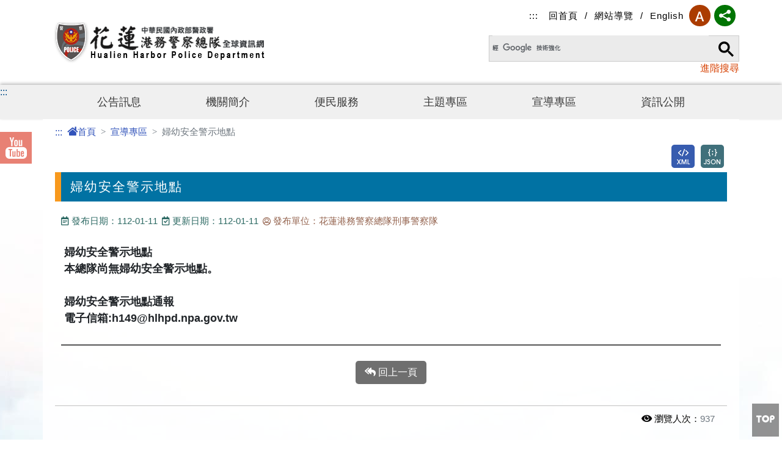

--- FILE ---
content_type: text/html; charset=UTF-8
request_url: https://www.hlhpd.npa.gov.tw/ch/app/artwebsite/view?module=artwebsite&id=18697&serno=0f4db7dd-3586-4a8b-bf1b-d18ea5db2501
body_size: 7764
content:
            <!DOCTYPE html>
<html lang="zh-Hant-TW">
<head>
    <meta charset="UTF-8">
    <meta name="google-site-verification" content="DcbOjkTgBUTxZ4N39iNc3_VQ30srfxdoAgUhlZyU3gg" />
    <meta http-equiv="X-UA-Compatible" content="IE=edge">
    <meta name="viewport" content="width=device-width, initial-scale=1, shrink-to-fit=no , user-scalable=no">
    <meta name="DC.Title" content="內政部警政署花蓮港務警察總隊全球資訊網" />
    <meta name="DC.Creator" content="內政部警政署花蓮港務警察總隊" />
    <meta name="DC.Subject" content="婦幼安全警示地點" />
    <meta name="DC.Description" content="婦幼安全警示地點" />
    <meta name="DC.Publisher" content="內政部警政署花蓮港務警察總隊" />
    <meta name="DC.Contributor" content="內政部警政署花蓮港務警察總隊" />
    <meta name="DC.Date" content="2023-01-11" />
    <meta name="DC.Type" content="text/html" />
    <meta name="DC.Format" content="text/html" />
    <meta name="DC.Identifier" content="A01012400C" />
    <meta name="DC.Relation" content="內政部警政署花蓮港務警察總隊" />
    <meta name="DC.Source" content="內政部警政署花蓮港務警察總隊" />
    <meta name="DC.Language" content="中文" />
    <meta name="DC.coverage.t.min" content="2026-01-21" />
    <meta name="DC.coverage.t.max" content="2026-01-21" />
    <meta name="DC.Rights" content="內政部警政署花蓮港務警察總隊" />
    <meta name="Category.Theme" content="170" />
    <meta name="Category.Cake" content="140" />
    <meta name="Category.Service" content="I00" />
    <meta name="keywords" content="內政部警政署花蓮港務警察總隊" />
    <meta property="og:title" content="婦幼安全警示地點-內政部警政署花蓮港務警察總隊全球資訊網" />
    <meta property="og:type" content="website" />
    <meta property="og:image" content="https://www.hlhpd.npa.gov.tw/static/images/template/logo.png" />

    <title>婦幼安全警示地點-內政部警政署花蓮港務警察總隊全球資訊網</title>
    <link rel="icon" type="image/x-icon" href="/static/images/favicon.ico">

    <link rel="stylesheet" href="/static/js/bootstrap-4.4.1-dist/css/bootstrap.min.css">
    <link rel="stylesheet" href="/static/css01/megamenu.css">
    <link rel="stylesheet" href="/static/js/slick-1.6.0/slick/slick.css">
    <link rel="stylesheet" href="/static/js/slick-1.6.0/slick/slick-theme.css">
    <script src="/static/js/jquery-3.5.0.min.js"></script>
    <noscript>您的瀏覽器不支援JavaScript功能，若網頁功能無法正常使用時，請開啟瀏覽器JavaScript狀態</noscript>
        <link rel="stylesheet" href="/static/css01/editor_style.css">
    <link rel="stylesheet" href="/static/css01/editor_rwd.css" media="only screen and (max-width: 768px)">
    <link rel="stylesheet" href="/static/css01/ap.css">
</head>
<body data-0="background-position:center 0px;" data-100000="background-position:center -50000px;" class='home'>
    <div id="bg1" data-0="background-position:0px 0px;" data-end="background-position:0 -5000px;"></div>
    <div class="into"><a href="#accesskey_c" tabindex="1" title="進入內容區塊">進入內容區塊</a></div>
        <header id="top">
        <div class="container">
            <h1 class="logo">
                <a href="/ch/index">
                    <img src="/ch/index/viewtopimage?module=websitetop" alt="內政部警政署花蓮港務警察總隊全球資訊網">
                </a>
            </h1>
                        <div class="toplink">
                <a href="javascript:void(0);" accesskey="u" class="accesskey" title="上方選單連結區">:::</a>
                                    <a href="/ch/index" title="回首頁" >回首頁</a>
                    /                                    <a href="/ch/sitemap" title="網站導覽" >網站導覽</a>
                    /                                    <a href="/en/index" title="English" >English</a>
                                                </div>
                        <div class="setweb">
                                <div id="sizefont" class="size font-medium">
                    <button class="btn dropdown-toggle" type="button" id="dropdownMenuButton"
                            data-toggle="dropdown" aria-haspopup="true" aria-expanded="false" title="字型大小">字型大小</button>
                    <script type="text/javascript">
                                                function createCookie(name, value, days) {
                            if (days) {
                                var date = new Date();
                                date.setTime(date.getTime() + (days * 24 * 60 * 60 * 1000));
                                var expires = "; expires=" + date.toGMTString();
                            }
                            else expires = "";
                            document.cookie = name + "=" + value + expires + ";domain=www.hlhpd.npa.gov.tw;HttpOnly;Secure;SameSite=Strict;path=/";
                        }
                        function readCookie(name) {
                            var nameEQ = name + "=";
                            var ca = document.cookie.split(';');
                            for (var i = 0; i < ca.length; i++) {
                                var c = ca[i];
                                while (c.charAt(0) == ' ')
                                    c = c.substring(1, c.length);
                                if (c.indexOf(nameEQ) == 0)
                                    return c.substring(nameEQ.length, c.length);
                            }
                            return null;
                        }
                        function SetFont(size) {
                            document.getElementById("fs").className="container main "+size;
                            document.getElementById("sizefont").className="size "+size;
                            createCookie('fontsize', size, 30);
                        }
                        function LoadFont() {
                            var fontsize;
                            if (readCookie('fontsize') == null) {
                                createCookie('fontsize', 'font-medium', 30);
                                fontsize = 'font-medium';
                            } else {
                                fontsize = readCookie('fontsize');
                            }
                            SetFont(fontsize);
                        }
                    </script>
                    <div class="dropdown-menu dropdown-menu-right" style="">
                        <a class="dropdown-item" href="javascript:SetFont(&#39;font-small&#39;)"><img src="/static/images/template/icon_size_s.png" alt="小"/></a>
                        <a class="dropdown-item" href="javascript:SetFont(&#39;font-medium&#39;)"><img src="/static/images/template/icon_size_m.png" alt="中"/></a>
                        <a class="dropdown-item" href="javascript:SetFont(&#39;font-large&#39;)"><img src="/static/images/template/icon_size_l.png" alt="大"/></a>
                    </div>
                </div>
                                                <div class="share">
                    <button class="btn dropdown-toggle" type="button" id="dropdownMenuButton2"
                            data-toggle="dropdown" aria-haspopup="true" aria-expanded="false" title="分享">
                        <img src="/static/images/template/icon_share.png" alt="分享">
                    </button>
                    <div class="dropdown-menu dropdown-menu-right" style="">
                        <a class="dropdown-item" title="分享到Facebook(開啟新視窗)" target="_blank"
                             href="https://www.facebook.com/sharer.php?u=https%3A%2F%2Fwww.hlhpd.npa.gov.tw%2Fch%2Fapp%2Fartwebsite%2Fview">
                            <img src="/static/images/template/icon_share_fb.png" alt="facebook">
                        </a>
                        <a class="dropdown-item" title="分享到X(開啟新視窗)" target="_blank"
                            href="https://x.com/share?url=https%3A%2F%2Fwww.hlhpd.npa.gov.tw%2Fch%2Fapp%2Fartwebsite%2Fview">
                            <img src="/static/images/template/icon_share_x.png" alt="x">
                        </a>
                        <a class="dropdown-item" title="分享到LINE(開啟新視窗)" target="_blank"
                            href="https://line.me/R/msg/text/?婦幼安全警示地點-內政部警政署花蓮港務警察總隊全球資訊網%0D%0Ahttps%3A%2F%2Fwww.hlhpd.npa.gov.tw%2Fch%2Fapp%2Fartwebsite%2Fview">
                            <img src="/static/images/template/icon_share_line.png" alt="line"/>
                        </a>
                    </div>
                </div>
                            </div>
             <div class="search_box">
                                <div class="search">
                    <script>
                        (function() {
                            var cx = "e1f3d2fb295c82174";
                            var gcse = document.createElement("script");
                            gcse.type = "text/javascript";
                            gcse.async = true;
                            gcse.src = (document.location.protocol == "https:" ? "https:" : "http:") +
                                            "//cse.google.com/cse.js?cx=" + cx;
                            var s = document.getElementsByTagName("script")[0];
                            s.parentNode.insertBefore(gcse, s);
                        })();
                        document.write("<gcse:searchbox-only></gcse:searchbox-only>");
                    </script>
                    <div class="advanced"><a href="https://www.google.com.tw/advanced_search?as_sitesearch=https://www.hlhpd.npa.gov.tw/"
                        title="進階搜尋(開啟新視窗)" target="_blank">進階搜尋</a></div>
                                    </div>
                            </div>
        </div>
    </header>
            <div class="menu">
        <a href="#" accesskey="m" class="accesskey" title="主要功能選單">:::</a>
        <ul>
            <li>
                                <div class="toplink">
                                            <a href="/ch/index" title="回首頁" >回首頁</a>
                                            <a href="/ch/sitemap" title="網站導覽" >網站導覽</a>
                                            <a href="/en/index" title="English" >English</a>
                                    </div>
                            </li>
                        <li>
                <a href="/ch/app/folder/340" title="公告訊息"   >
                    公告訊息                </a>
                                    <ul class="equal-height-thumbnail">
                                                    <li><a href="/ch/app/news/list?module=news&amp;id=2487" title="最新消息"  >最新消息</a>
                                                            </li>
                                                    <li><a href="/ch/app/news/list?module=news&amp;id=18644" title="警政爭議訊息澄清"  >警政爭議訊息澄清</a>
                                                            </li>
                                                    <li><a href="/ch/app/folder/352" title="政風公告"  >政風公告</a>
                                                                    <ul>
                                                                                                                    <li><a href="/ch/app/data/list?module=wg147&amp;id=2508" title="政風專欄"  >政風專欄</a></li>
                                                                                                                                                        </ul>
                                                            </li>
                                                    <li><a href="/ch/app/data/list?module=album&amp;id=2514" title="活動剪影"  >活動剪影</a>
                                                            </li>
                                                    <li><a href="/ch/app/artwebsite/view?module=artwebsite&amp;id=1225&amp;serno=9d0a25d0-239e-47b7-a536-41f9a6df3d02" title="政府網站資料開放宣告"  >政府網站資料開放宣告</a>
                                                            </li>
                                                    <li><a href="/ch/app/artwebsite/view?module=artwebsite&amp;id=1226&amp;serno=e429d199-f002-4f17-a86f-e7b51500c578" title="隱私權及安全政策"  >隱私權及安全政策</a>
                                                            </li>
                                                    <li><a href="/menuDoc/3134" title="下載(odt)"  >保有及管理個人資料</a>
                                                            </li>
                                            </ul>
                            </li>
                        <li>
                <a href="/ch/app/folder/339" title="機關簡介"   >
                    機關簡介                </a>
                                    <ul class="equal-height-thumbnail">
                                                    <li><a href="/ch/app/artwebsite/view?module=artwebsite&amp;id=1213&amp;serno=12a83c70-7a2d-4b80-9c05-366b9ba9d724" title="機關介紹"  >機關介紹</a>
                                                            </li>
                                                    <li><a href="/ch/app/artwebsite/view?module=artwebsite&amp;id=1214&amp;serno=6885d268-24ca-46ed-8f15-9be76838a761" title="機關沿革"  >機關沿革</a>
                                                            </li>
                                                    <li><a href="/ch/app/artwebsite/view?module=artwebsite&amp;id=1215&amp;serno=a9930b02-594e-4bcf-a782-a8a001c7947a" title="設置依據"  >設置依據</a>
                                                            </li>
                                                    <li><a href="/ch/app/artwebsite/view?module=artwebsite&amp;id=1216&amp;serno=a46e7816-9537-4e4d-981b-a16fa198aff5" title="機關願景"  >機關願景</a>
                                                            </li>
                                                    <li><a href="/ch/app/folder/348" title="首長簡介"  >首長簡介</a>
                                                                    <ul>
                                                                                                                    <li><a href="/ch/app/artwebsite/view?module=artwebsite&amp;id=1217&amp;serno=451e9fc9-f551-409d-90a6-253aff0f13a5" title="總隊長簡介"  >總隊長簡介</a></li>
                                                                                                                                                            <li><a href="/ch/app/artwebsite/view?module=artwebsite&amp;id=1218&amp;serno=993e388b-220b-4b00-9b85-c399f6ab1a58" title="副總隊長簡介"  >副總隊長簡介</a></li>
                                                                                                                                                            <li><a href="/ch/app/artwebsite/view?module=artwebsite&amp;id=1219&amp;serno=83b37621-bff2-4471-bc13-7a1b901e76c6" title="歷任首長"  >歷任首長</a></li>
                                                                                                                                                        </ul>
                                                            </li>
                                                    <li><a href="/ch/app/artwebsite/view?module=artwebsite&amp;id=1220&amp;serno=f1180db4-ad55-4c7e-969d-d98af6f12a1c" title="組織架構"  >組織架構</a>
                                                            </li>
                                                    <li><a href="/ch/app/folder/349" title="業務執掌"  >業務執掌</a>
                                                                    <ul>
                                                                                                                    <li><a href="/ch/app/artwebsite/view?module=artwebsite&amp;id=1221&amp;serno=7086b280-dfe7-41e7-9d4b-70853c8c9413" title="業務單位"  >業務單位</a></li>
                                                                                                                                                            <li><a href="/ch/app/artwebsite/view?module=artwebsite&amp;id=1222&amp;serno=96bb2a98-0588-4854-8498-b52b7a6be537" title="勤務單位"  >勤務單位</a></li>
                                                                                                                                                        </ul>
                                                            </li>
                                                    <li><a href="/ch/app/folder/350" title="典藏花港"  >典藏花港</a>
                                                                    <ul>
                                                                                                                    <li><a href="/ch/app/data/list?module=wg144&amp;id=2472" title="老照片"  >老照片</a></li>
                                                                                                                                                            <li><a href="/ch/app/data/list?module=wg144&amp;id=2473" title="文物"  >文物</a></li>
                                                                                                                                                            <li><a href="/ch/app/data/list?module=wg144&amp;id=2474" title="花蓮港簡介"  >花蓮港簡介</a></li>
                                                                                                                                                            <li><a href="/ch/app/data/list?module=wg144&amp;id=2475" title="走過從前-歷史人物"  >走過從前-歷史人物</a></li>
                                                                                                                                                        </ul>
                                                            </li>
                                                    <li><a href="/ch/app/data/list?module=wg145&amp;id=2479" title="施政工作計畫"  >施政工作計畫</a>
                                                            </li>
                                                    <li><a href="/ch/app/artwebsite/view?module=artwebsite&amp;id=1223&amp;serno=90e180db-1cf1-4fce-9a40-63c25be62070" title="聯絡資訊"  >聯絡資訊</a>
                                                            </li>
                                                    <li><a href="/ch/app/artwebsite/view?module=artwebsite&amp;id=1224&amp;serno=49b0f438-51ef-4a3c-8618-3ffadd554286" title="總隊位置"  >總隊位置</a>
                                                            </li>
                                            </ul>
                            </li>
                        <li>
                <a href="/ch/app/folder/342" title="便民服務"   >
                    便民服務                </a>
                                    <ul class="equal-height-thumbnail">
                                                    <li><a href="/ch/app/artwebsite/view?module=artwebsite&amp;id=1231&amp;serno=666e58e6-6b20-4e45-9862-c61720460ab3" title="服務願景"  >服務願景</a>
                                                            </li>
                                                    <li><a href="/ch/app/artwebsite/view?module=artwebsite&amp;id=1232&amp;serno=c1800c50-ec2c-4f86-8ca6-96b8804139b4" title="服務守則"  >服務守則</a>
                                                            </li>
                                                    <li><a href="/ch/app/folder/1227" title="交流園地"  >交流園地</a>
                                                                    <ul>
                                                                                                                    <li><a href="/ch/app/folder/3116" title="首長信箱"  >首長信箱</a></li>
                                                                                                                                                            <li><a href="/ch/app/folder/3116" title="風紀、政風及員警申訴信箱"  >風紀、政風及員警申訴信箱</a></li>
                                                                                                                                                            <li><a href="/ch/app/folder/3116" title="性騷擾防治申訴箱"  >性騷擾防治申訴箱</a></li>
                                                                                                                                                            <li><a href="/ch/app/question/list?module=question&amp;id=2555" title="問卷調查"  >問卷調查</a></li>
                                                                                                                                                        </ul>
                                                            </li>
                                                    <li><a href="/ch/app/folder/1228" title="社群園地"  >社群園地</a>
                                                                    <ul>
                                                                                                                    <li><a href="https://www.facebook.com/NPA4U/" title="NPA署長室臉書(開起新視窗)"  target=&#39;_blank&#39;  >NPA署長室臉書</a></li>
                                                                                                                                                        </ul>
                                                            </li>
                                                    <li><a href="/ch/app/faq/list?module=faq&amp;id=2561" title="常見問題"  >常見問題</a>
                                                            </li>
                                                    <li><a href="/ch/app/folder/1229" title="線上申辦"  >線上申辦</a>
                                                                    <ul>
                                                                                                                    <li><a href="/ch/app/artwebsite/view?module=artwebsite&amp;id=1233&amp;serno=e36433d6-e603-458d-819c-10972983d7d3" title="通行證申辦須知"  >通行證申辦須知</a></li>
                                                                                                                                                        </ul>
                                                            </li>
                                                    <li><a href="/ch/app/data/list?module=filestore&amp;id=2564" title="檔案應用服務專區"  >檔案應用服務專區</a>
                                                            </li>
                                            </ul>
                            </li>
                        <li>
                <a href="/ch/app/folder/343" title="主題專區"   >
                    主題專區                </a>
                                    <ul class="equal-height-thumbnail">
                                                    <li><a href="/ch/app/data/list?module=lovegarden&amp;id=2565" title="關老師園地"  >關老師園地</a>
                                                            </li>
                                                    <li><a href="/ch/app/folder/2566" title="主題網站"  >主題網站</a>
                                                                    <ul>
                                                                                                                    <li><a href="https://police.npa.gov.tw" title="警光雜誌(開起新視窗)"  target=&#39;_blank&#39;  >警光雜誌</a></li>
                                                                                                                                                            <li><a href="http://www.gov.tw/" title="我的E政府(開起新視窗)"  target=&#39;_blank&#39;  >我的E政府</a></li>
                                                                                                                                                        </ul>
                                                            </li>
                                            </ul>
                            </li>
                        <li>
                <a href="/ch/app/folder/346" title="宣導專區"   >
                    宣導專區                </a>
                                    <ul class="equal-height-thumbnail">
                                                    <li><a href="/ch/app/data/list?module=publicizearea&amp;id=2571" title="反毒宣導"  >反毒宣導</a>
                                                            </li>
                                                    <li><a href="/ch/app/data/list?module=publicizearea&amp;id=2572" title="反詐騙宣導"  >反詐騙宣導</a>
                                                            </li>
                                                    <li><a href="/ch/app/data/list?module=publicizearea&amp;id=2573" title="保防宣導"  >保防宣導</a>
                                                            </li>
                                                    <li><a href="/ch/app/data/list?module=publicizearea&amp;id=18473" title="婦幼專區"  >婦幼專區</a>
                                                            </li>
                                                    <li><a href="/ch/app/artwebsite/view?module=artwebsite&amp;id=18697&amp;serno=0f4db7dd-3586-4a8b-bf1b-d18ea5db2501" title="婦幼安全警示地點"  >婦幼安全警示地點</a>
                                                            </li>
                                                    <li><a href="https://www.aac.moj.gov.tw/6398/6540/1309611/" title="揭弊者保護專區(開起新視窗)"  target=&#39;_blank&#39;  >揭弊者保護專區</a>
                                                            </li>
                                                    <li><a href="/ch/app/data/list?module=publicizearea&amp;id=19095" title="交通宣導專區"  >交通宣導專區</a>
                                                            </li>
                                            </ul>
                            </li>
                        <li>
                <a href="/ch/app/folder/347" title="資訊公開"   >
                    資訊公開                </a>
                                    <ul class="equal-height-thumbnail">
                                                    <li><a href="/ch/app/artwebsite/view?module=artwebsite&amp;id=1422&amp;serno=1ec9b53f-2c67-43bc-987b-b99994b6117b" title="資訊公開"  >資訊公開</a>
                                                            </li>
                                                    <li><a href="/ch/app/data/list?module=govinfo&amp;id=18472" title="公職人員及關係人身分關係揭露"  >公職人員及關係人身分關係揭露</a>
                                                            </li>
                                                    <li><a href="/ch/app/data/list?module=govinfo&amp;id=19050" title="防空避難專區"  >防空避難專區</a>
                                                            </li>
                                                    <li><a href="/ch/app/data/list?module=govinfo&amp;id=19149" title="安全及衛生防護專區"  >安全及衛生防護專區</a>
                                                            </li>
                                            </ul>
                            </li>
                    </ul>
    </div>
        <div id="fs" class="container main font-medium">
        <a href="javascript:void(0);" accesskey="c" class="accesskey" id="accesskey_c" title="主要內容區">:::</a>
        <nav aria-label="breadcrumb">
            <ol class="breadcrumb">
                <li class="breadcrumb-item">
                    <a href="/ch/index" title="首頁"><i class="zi zi_home"></i>首頁</a>
                </li>
                <li class="breadcrumb-item"><a href="/ch/app/folder/346" title="宣導專區">宣導專區</a></li><li class="breadcrumb-item active" aria-current="page">婦幼安全警示地點</li>            </ol>
        </nav>
        <div class="file_icon clearfix">
            <ul>
                <li class="xml">
                    <a href="/ch/app/openData/artwebsite/data?module=artwebsite&serno=0f4db7dd-3586-4a8b-bf1b-d18ea5db2501&type=xml" target="_blank" title="開啟新視窗">
                        <img src="/static/images/template/icon_xml.png" alt="xml"/>
                    </a>
                </li>
                <li class="json">
                    <a href="/ch/app/openData/artwebsite/data?module=artwebsite&serno=0f4db7dd-3586-4a8b-bf1b-d18ea5db2501&type=json" target="_blank" title="開啟新視窗">
                        <img src="/static/images/template/icon_json.png" alt="json"/>
                    </a>
                </li>
            </ul>
        </div>
        <h2 class="p_title">
            <p>婦幼安全警示地點</p>
        </h2>
                <div class="ap">
                                    <div class="detail">
                <div class="info">
                                                                                            <p class="color02"><i class="zi zi_squareBook"></i> 發布日期：112-01-11</p>
                                                                                                                                                        <p class="color02"><i class="zi zi_squareHandCorrect"></i> 更新日期：112-01-11</p>
                                                                                                                                                                                                                                                                                        <p class="color01"><i class="zi zi_circleVatar"></i> 發布單位：花蓮港務警察總隊刑事警察隊</p>
                                                                </div>
            </div>
                        <div class="editor"><div class="ed_model02 clearfix">
<div class="ed_title01">婦幼安全警示地點<br />
本總隊尚無婦幼安全警示地點。<br />
<br />
婦幼安全警示地點通報<br />
電子信箱:h149@hlhpd.npa.gov.tw</div>
</div></div>
                        <div class="page">
                <div class="button">
                    <ul>
                        <li class="back">
                            <a href="javascript:window.history.go(-1);" title="回上一頁"><i class="zi zi_replyall"></i> 回上一頁</a>
                        </li>
                    </ul>
                </div>
            </div>
        </div>
        <div class="info Update">
            <ul>
                <li><i class="zi zi_eye"></i> 瀏覽人次：<span class="text-secondary">937</span></li>
            </ul>
        </div>
    </div>
            <div class="fatfoot wow fadeInUp">
        <a class="btn collapsed" data-toggle="collapse" href="#fatfoot" role="button" aria-expanded="true" aria-controls="fatfoot"><p>展開/收合</p></a>
        <div class="container">
            <div class="collapse " id="fatfoot">
                <div class="card card-body">
                    <div class="equal-height-thumbnail">
                                                <ul>
                            <li class="title"><a href="/ch/app/folder/340" title="公告訊息"   >公告訊息</a></li>
                                                                                                <li><a href="/ch/app/news/list?module=news&amp;id=2487" title="最新消息"   >最新消息</a></li>
                                                                    <li><a href="/ch/app/news/list?module=news&amp;id=18644" title="警政爭議訊息澄清"   >警政爭議訊息澄清</a></li>
                                                                    <li><a href="/ch/app/folder/352" title="政風公告"   >政風公告</a></li>
                                                                    <li><a href="/ch/app/data/list?module=album&amp;id=2514" title="活動剪影"   >活動剪影</a></li>
                                                                    <li><a href="/ch/app/artwebsite/view?module=artwebsite&amp;id=1225&amp;serno=9d0a25d0-239e-47b7-a536-41f9a6df3d02" title="政府網站資料開放宣告"   >政府網站資料開放宣告</a></li>
                                                                    <li><a href="/ch/app/artwebsite/view?module=artwebsite&amp;id=1226&amp;serno=e429d199-f002-4f17-a86f-e7b51500c578" title="隱私權及安全政策"   >隱私權及安全政策</a></li>
                                                                    <li><a href="/menuDoc/3134" title="下載(odt)"   >保有及管理個人資料</a></li>
                                                                                    </ul>
                                                <ul>
                            <li class="title"><a href="/ch/app/folder/339" title="機關簡介"   >機關簡介</a></li>
                                                                                                <li><a href="/ch/app/artwebsite/view?module=artwebsite&amp;id=1213&amp;serno=12a83c70-7a2d-4b80-9c05-366b9ba9d724" title="機關介紹"   >機關介紹</a></li>
                                                                    <li><a href="/ch/app/artwebsite/view?module=artwebsite&amp;id=1214&amp;serno=6885d268-24ca-46ed-8f15-9be76838a761" title="機關沿革"   >機關沿革</a></li>
                                                                    <li><a href="/ch/app/artwebsite/view?module=artwebsite&amp;id=1215&amp;serno=a9930b02-594e-4bcf-a782-a8a001c7947a" title="設置依據"   >設置依據</a></li>
                                                                    <li><a href="/ch/app/artwebsite/view?module=artwebsite&amp;id=1216&amp;serno=a46e7816-9537-4e4d-981b-a16fa198aff5" title="機關願景"   >機關願景</a></li>
                                                                    <li><a href="/ch/app/folder/348" title="首長簡介"   >首長簡介</a></li>
                                                                    <li><a href="/ch/app/artwebsite/view?module=artwebsite&amp;id=1220&amp;serno=f1180db4-ad55-4c7e-969d-d98af6f12a1c" title="組織架構"   >組織架構</a></li>
                                                                    <li><a href="/ch/app/folder/349" title="業務執掌"   >業務執掌</a></li>
                                                                    <li><a href="/ch/app/folder/350" title="典藏花港"   >典藏花港</a></li>
                                                                    <li><a href="/ch/app/data/list?module=wg145&amp;id=2479" title="施政工作計畫"   >施政工作計畫</a></li>
                                                                    <li><a href="/ch/app/artwebsite/view?module=artwebsite&amp;id=1223&amp;serno=90e180db-1cf1-4fce-9a40-63c25be62070" title="聯絡資訊"   >聯絡資訊</a></li>
                                                                    <li><a href="/ch/app/artwebsite/view?module=artwebsite&amp;id=1224&amp;serno=49b0f438-51ef-4a3c-8618-3ffadd554286" title="總隊位置"   >總隊位置</a></li>
                                                                                    </ul>
                                                <ul>
                            <li class="title"><a href="/ch/app/folder/342" title="便民服務"   >便民服務</a></li>
                                                                                                <li><a href="/ch/app/artwebsite/view?module=artwebsite&amp;id=1231&amp;serno=666e58e6-6b20-4e45-9862-c61720460ab3" title="服務願景"   >服務願景</a></li>
                                                                    <li><a href="/ch/app/artwebsite/view?module=artwebsite&amp;id=1232&amp;serno=c1800c50-ec2c-4f86-8ca6-96b8804139b4" title="服務守則"   >服務守則</a></li>
                                                                    <li><a href="/ch/app/folder/1227" title="交流園地"   >交流園地</a></li>
                                                                    <li><a href="/ch/app/folder/1228" title="社群園地"   >社群園地</a></li>
                                                                    <li><a href="/ch/app/faq/list?module=faq&amp;id=2561" title="常見問題"   >常見問題</a></li>
                                                                    <li><a href="/ch/app/folder/1229" title="線上申辦"   >線上申辦</a></li>
                                                                    <li><a href="/ch/app/data/list?module=filestore&amp;id=2564" title="檔案應用服務專區"   >檔案應用服務專區</a></li>
                                                                                    </ul>
                                                <ul>
                            <li class="title"><a href="/ch/app/folder/343" title="主題專區"   >主題專區</a></li>
                                                                                                <li><a href="/ch/app/data/list?module=lovegarden&amp;id=2565" title="關老師園地"   >關老師園地</a></li>
                                                                    <li><a href="/ch/app/folder/2566" title="主題網站"   >主題網站</a></li>
                                                                                    </ul>
                                                <ul>
                            <li class="title"><a href="/ch/app/folder/346" title="宣導專區"   >宣導專區</a></li>
                                                                                                <li><a href="/ch/app/data/list?module=publicizearea&amp;id=2571" title="反毒宣導"   >反毒宣導</a></li>
                                                                    <li><a href="/ch/app/data/list?module=publicizearea&amp;id=2572" title="反詐騙宣導"   >反詐騙宣導</a></li>
                                                                    <li><a href="/ch/app/data/list?module=publicizearea&amp;id=2573" title="保防宣導"   >保防宣導</a></li>
                                                                    <li><a href="/ch/app/data/list?module=publicizearea&amp;id=18473" title="婦幼專區"   >婦幼專區</a></li>
                                                                    <li><a href="/ch/app/artwebsite/view?module=artwebsite&amp;id=18697&amp;serno=0f4db7dd-3586-4a8b-bf1b-d18ea5db2501" title="婦幼安全警示地點"   >婦幼安全警示地點</a></li>
                                                                    <li><a href="https://www.aac.moj.gov.tw/6398/6540/1309611/" title="揭弊者保護專區(開起新視窗)"  target=&#39;_blank&#39;   >揭弊者保護專區</a></li>
                                                                    <li><a href="/ch/app/data/list?module=publicizearea&amp;id=19095" title="交通宣導專區"   >交通宣導專區</a></li>
                                                                                    </ul>
                                                <ul>
                            <li class="title"><a href="/ch/app/folder/347" title="資訊公開"   >資訊公開</a></li>
                                                                                                <li><a href="/ch/app/artwebsite/view?module=artwebsite&amp;id=1422&amp;serno=1ec9b53f-2c67-43bc-987b-b99994b6117b" title="資訊公開"   >資訊公開</a></li>
                                                                    <li><a href="/ch/app/data/list?module=govinfo&amp;id=18472" title="公職人員及關係人身分關係揭露"   >公職人員及關係人身分關係揭露</a></li>
                                                                    <li><a href="/ch/app/data/list?module=govinfo&amp;id=19050" title="防空避難專區"   >防空避難專區</a></li>
                                                                    <li><a href="/ch/app/data/list?module=govinfo&amp;id=19149" title="安全及衛生防護專區"   >安全及衛生防護專區</a></li>
                                                                                    </ul>
                                            </div>
                </div>
            </div>
        </div>
    </div>
        <footer class="wow fadeInUp">
        <div class="container">
            <div class="logo"><a href="/ch/index"><img src="/ch/index/viewBottomimage?module=websiteBottom" alt="內政部警政署花蓮港務警察總隊全球資訊網"/></a></div>
            <div class="editor"><div class="info clearfix">
<div class="right">
<div class="add">
<p>內政部警政署花蓮港務警察總隊版權所有</p>

<p>地址：郵遞區號970024花蓮市港口路13號<a href="https://goo.gl/maps/rx1tttGkPfwR8PTv9" target="_blank" title="Google Map(另開新視窗)"><img alt="Google Map(另開新視窗)" src="/userfiles/images/1spc_map.png" /></a></p>

<p>電話：<a href="tel:038222701">03-8222701</a>　傳真：03-8222710　報案、申訴專線：<a href="tel:038236063">03-8236063</a></p>

<p>上班時間：上午08:00~12:00 下午13:00~17:00</p>

<p>本網站建議使用Google Chrome瀏覽器，最佳瀏覽解析度：1024x768</p>
</div>

<ul>
	<li><a href="https://www.gov.tw/" target="_blank" title="我的E政府(另開新視窗)"><img alt="我的E政府(另開新視窗)" src="/userfiles/images/at01-min.png" /></a></li>
	<li><a href="https://accessibility.moda.gov.tw/Applications/Detail?category=20240419144240" target="_blank" title="無障礙網站(另開新視窗)"><img alt="通過AA檢測等級無障礙網頁檢測(另開新視窗)" src="/userfiles/images/at02_1-min.png" /></a></li>
</ul>
</div>
</div></div>
        </div>
        <div class="linkbar">
            <div class="container">
                <div class="link">
                    <a href="https://www.hlhpd.npa.gov.tw/ch/app/artwebsite/view?module=artwebsite&amp;id=1225&amp;serno=9d0a25d0-239e-47b7-a536-41f9a6df3d02">[政府網站資料開放宣告]</a>
                    <a href="https://www.hlhpd.npa.gov.tw/ch/app/artwebsite/view?module=artwebsite&amp;id=1226&amp;serno=e429d199-f002-4f17-a86f-e7b51500c578">[隱私權及網站安全政策]</a>
                     <a href="https://www.hlhpd.npa.gov.tw/menuDoc/3134">[保有及管理個人資料]</a>                    <span style="color: transparent;"></span>
                </div>
                                <div class="Update">
                    <p>更新日期：115年01月20日</p>                    <p>瀏覽人次：459046</p>                </div>
                            </div>
        </div>
    </footer>
                    <div class="fast left">
        <ul>
                                    <li class="yt">
                <a href="javascript:void(0);" class="dropdown-toggle" data-toggle="dropdown" aria-haspopup="true" aria-expanded="false">
                    <img src="/static/images/template/lefticon02.png" alt="Youtube">
                </a>
                <ul class="dropdown-menu">
                                            <li><a href="https://www.youtube.com/channel/UCxoQYqCv-_qlXOJ66PQiY-Q" title="本隊影音頻道(開啟新視窗)"  target="_blank">本隊影音頻道</a></li>
                                    </ul>
            </li>
                                                                    </ul>
    </div>
                <div class="fast right">
        <ul>
            <li><a href="#top" class="backtop" role="button">
                <svg id="TOP_1" data-name="TOP 1" xmlns="http://www.w3.org/2000/svg" viewBox="0 0 88.11 35.5"><title>TOP</title><polygon points="25.03 1.66 0 1.66 0 9.83 7.92 9.83 7.92 35.37 16.34 35.37 16.34 9.83 25.03 9.83 25.03 1.66"/><path d="M960.14,522.24a17.5,17.5,0,1,0,17.49,17.49A17.49,17.49,0,0,0,960.14,522.24Zm0,25.28a7.79,7.79,0,1,1,7.79-7.79A7.79,7.79,0,0,1,960.14,547.52Z" transform="translate(-915.7 -522.24)"/><path d="M992.25,522.36a11.56,11.56,0,0,0-11.53,10.86h0v24.52h7.91V544.89a11.56,11.56,0,1,0,3.64-22.53Zm0,14.94a3.38,3.38,0,1,1,3.39-3.38A3.38,3.38,0,0,1,992.25,537.3Z" transform="translate(-915.7 -522.24)"/></svg>
                <p class="backtop_golden">回上方</p>
            </a></li>
        </ul>
    </div>
    <link rel="stylesheet" type="text/css" href="/static/css01/footer.css">
    <link rel="stylesheet" type="text/css" href="/static/css01/layout.css">
    <link rel="stylesheet" type="text/css" href="/static/js/zico/css/zico.min.css">
    <link rel="stylesheet" type="text/css" href="/static/css01/equal_height.css">
    <link rel="stylesheet" type="text/css" href="/static/css01/animate.css">
    <link rel="stylesheet" type="text/css" href="/static/footer_hlhpd.css">
    <style>
        .gsc-input {
            font-size: 100% !important;
        }
    </style>

    <script src="/static/js/popper.min.js"></script>
    <script src="/static/js/bootstrap-4.4.1-dist/js/bootstrap.min.js" ></script>
        <script type="text/javascript" src="/static/js/skrollr-master/dist/skrollr.min.js"></script>
    <script src="/static/js/wow.min.js"></script>
    <script src="/static/js/megamenu-js-master/js/megamenu.js"></script>
    <script type="text/javascript" src="/static/js/slick-1.6.0/slick/slick.min.js"></script>
        <script async src="https://www.googletagmanager.com/gtag/js?id=G-XXB1PJ0CHJ"></script>
    <script>
        window.dataLayer = window.dataLayer || [];
        function gtag(){dataLayer.push(arguments);}
        gtag('js', new Date());
        gtag('config', 'G-XXB1PJ0CHJ');
    </script>
    <script>
        $(document).ready(function() {

            localStorage.removeItem('mykey');

            console.log("gsc-i-id1="+document.getElementById("gsc-i-id1"));

            var addTitleInSearchBtn = setInterval(function(){
                let button = document.querySelector('.gsc-search-button-v2');
                if(button) {
                    button.setAttribute('title', '搜尋');
                    clearInterval(addTitleInSearchBtn);
                }
            }, 500)
            

			$("body").on('click','.gsc-search-button',function(e) {
                e.stopPropagation();
                e.preventDefault;
                $.ajax({
                    url: "/ch/search/add?word="+document.getElementById("gsc-i-id1").value,
                    type: "POST",
                });
			});

			$("body").on('keyup','#gsc-i-id1',function(e) {
                var word=$('#gsc-i-id1').val();
			    var word_save=localStorage.getItem('mykey');
			    if(word_save!='undefined'){
			        var keys=word_save+word;
			        localStorage.setItem('mykey', keys)
			    }else{
			        localStorage.setItem('mykey', word )
			    }
			});

			$("#gsc-i-id1").keydown(function(e) {
			    var word_save=localStorage.getItem('mykey');
			    localStorage.removeItem('mykey');
                e.stopPropagation();
                e.preventDefault;
                console.log('e.which='+e.which);
				if(e.which == 13) {
                    $.ajax({
                        url: "/ch/search/add?word="+word_save,
                        type: "POST",
                    });
                }
			});

			skrollr.init({
				forceHeight: false,
				smoothScrolling: true
			});

			function allowFormsInIscroll(){
				[].slice.call(document.querySelectorAll('input, select, textarea')).forEach(function(el){
    　　		el.addEventListener(('ontouchstart' in window)?'touchstart':'mousedown', function(e){
       　		　 e.stopPropagation();
					})
				})
			}
			document.addEventListener('DOMContentLoaded', allowFormsInIscroll, false);

            if (!(/msie [6|7|8|9]/i.test(navigator.userAgent))){
                new WOW().init();
            };

            $(".sbanner").slick({
                dots: false,
                arrows: true,
                infinite: true,
                slidesToShow: 4,
                slidesToScroll: 1,
                autoplay: true,
                responsive: [
                    {breakpoint:1100,settings: {slidesToShow:3,}},
                    {breakpoint: 860,settings: {slidesToShow:2,}},
                    {breakpoint: 600,settings: {slidesToShow:1,}}
                  ]
            });

                        window.addEventListener('scroll', function(e){
                var elements  = ['.menu'];
                var distanceY = window.pageYOffset || document.documentElement.scrollTop, shrinkOn = 0;
                if(distanceY > shrinkOn){
                    for(k in elements) $(elements[k]).addClass('smaller');
                }else{
                    for(k in elements) if($(elements[k]).hasClass('smaller')) $(elements[k]).removeClass('smaller');
                }
            });

                                    $('#fatfoot').collapse();
            $('#search_list').collapse({toggle: false});

            $('body').scrollspy({target: ".menu", offset:0});

            $(".fast.right a").on('click', function(event) {
                if (this.hash !== "") {
                    event.preventDefault();
                    var hash = this.hash;
                    $('html, body').animate({
                        scrollTop: $(hash).offset().top
                    }, 800, function(){
                        window.location.hash = hash;
                    });
                }
            });



            setTimeout(function() {
                $("#gsc-i-id1").attr({
                    size: "100%"
                });
            }, 1000);

        });
    </script>
    <script>LoadFont();</script>
    </body>
</html>


--- FILE ---
content_type: text/css; charset=utf-8
request_url: https://www.hlhpd.npa.gov.tw/static/css01/megamenu.css
body_size: 1423
content:
.menu {
  background-color: #f0f0f0;
  z-index: 999;
  width: 100%;
  text-align: center;
  box-shadow: 0px -2px 5px #bababa;
}
.description {
  position: absolute;
  top: 50%;
  left: 50%;
  -webkit-transform: translateY(-50%);
  -ms-transform: translateY(-50%);
  transform: translateY(-50%);
  -webkit-transform: translateX(-50%);
  -ms-transform: translateX(-50%);
  transform: translateX(-50%);
}
.menu-container {
  width: 80%;
  margin: 0 auto;
  background: #e9e9e9;
}
.menu-dropdown-icon:before {
  content: "+";
  display: none;
  cursor: pointer;
  right: 0;
  padding: 15px 19px;
  color: #333;
  position: absolute;
}
.menu > ul {
  margin: 0 auto;
  width: 100%;
  list-style: none;
  padding: 0;
  position: relative;
  box-sizing: border-box;
  max-width: 1200px;
  display: -webkit-flex;
  display: flex;
  -webkit-justify-content: space-around;
  justify-content: space-around;
}
.menu > ul:before, .menu > ul:after {
  content: "";
  display: table;
}
.menu > ul:after {
  clear: both;
}

.menu > ul > li {
  display: inline-block;
  padding: 0;
  margin: 0;
}
.menu > ul > li a {
  text-decoration: none;
  padding: 15px 20px;
  display: block;
  font-size: 110%;
  /* letter-spacing: 1px; */
  color: #3a3a3a;
}
.menu.smaller > ul > li a h2 {
    padding: 5px 0;
}

.menu > ul > li:hover {
  background: #dedede;
}
.menu > ul > li > ul {
  display: none;
  width: 100%;
  background: #f0f0f0;
  padding: 10px;
  z-index: 9999;
  left: 0;
  margin: 0;
  list-style-type: none;
  box-sizing: border-box;
  -webkit-box-shadow: 0px 5px 11px 2px rgba(0,0,0,0.63);
  box-shadow: 0px 5px 11px 2px rgba(0,0,0,0.63);
}
.menu > ul > li a h2 {
    font-size: 1em;
    margin: 0;
}
.menu > ul > li > ul:before, .menu > ul > li > ul:after {
  content: "";
  display: table;
}
.menu > ul > li > ul:after {
  clear: both;
}
.menu > ul > li > ul > li {
  margin: 0;
  padding-bottom: 0;
  list-style: none;
  width: 25%;
  background: none;
  float: left;
  padding: 5px;
}
.menu > ul > li > ul > li a {
  padding: 7px;
  font-size: 100%;
  display: block;
  background-color: #2465b5;
  color: #fff;
  text-overflow: ellipsis;
  overflow: hidden;
  white-space: nowrap;
}

.menu > ul > li > ul > li a:hover {
    background-color: #de7f03;
}
.menu > ul > li > ul > li > ul {
  display: block;
  padding: 0;
  margin: 0;
  list-style: none;
  box-sizing: border-box;
  text-align: left;
}
.menu > ul > li > ul > li > ul:before, .menu > ul > li > ul > li > ul:after {
  content: "";
  display: table;
}
.menu > ul > li > ul > li > ul:after {
  clear: both;
}
.menu > ul > li > ul > li > ul > li {
  float: left;
  width: 100%;
  padding: 8px 10px;
  margin: 0;
  border-top: 1px #cecece solid;
  position: relative;
}
.menu > ul > li > ul > li > ul > li.more a {
    color: #3153ba !important;
    opacity: 1;
    font-weight: 600;
    font-size: 90%;
    letter-spacing: 0;
}

.menu > ul > li > ul > li > ul > li.more a:hover {
    color: #f8781d !important;
}
.menu > ul > li > ul > li > ul > li.more {
    text-align: right;
}
.menu > ul > li > ul > li > ul > li:nth-child(1) {
  border: none;
}
.menu > ul > li > ul > li > ul > li a {
  border: 0;
  background-color: transparent;
  color: #000;
  padding: 0;
  opacity: 0.65;
  text-overflow: ellipsis;
  overflow: hidden;
  white-space: nowrap;
}
.menu > ul > li > ul > li > ul > li a:hover {
  opacity: 1;
  background-color: transparent;
  color: #3153ba;
}
.menu > ul > li > ul > li > ul > li a:before {
  content: "";
  display: inline-block;
  width: 0;
  height: 0;
  border-top: solid 5px transparent;
  border-right: solid 5px transparent;
  border-bottom: solid 5px transparent;
  border-left: solid 6px #000000;
}
.menu > ul > li > ul > li > ul > li.more a:before {
  display: none;
}
.menu > ul > li > ul.normal-sub {
  width: 300px;
  left: auto;
  padding: 10px 20px;
}
.menu > ul > li > ul.normal-sub > li {
  width: 100%;
}
.menu > ul > li > ul.normal-sub > li a {
  border: 0;
  padding: 1em 0;
}
@media only screen and (min-width: 992px) {
    .page .menu{
        border-bottom: 1px #ccc solid;
    }
  .menu.smaller {
    position: fixed;
    width: 100%;
    top: 0;
    -moz-box-shadow: 0 0 12px hsla(0, 0%, 0%, 0.38);
    -webkit-box-shadow: 0 0 12px hsla(0, 0%, 0%, 0.38);
    box-shadow: 0 0 12px hsla(0, 0%, 0%, 0.38);
  }
    .menu > ul > li > ul {
  position: absolute;
  max-height: 60vh;
  overflow: scroll;
}
  .menu > ul > li:hover > ul {
    display: flex !important;
  }
  .menu-mobile {
    display: none;
  }
  .menu > ul > li:first-child {
  display: none;
}
}
@media only screen and (max-width: 992px) {
  .menu-container {
    width: 100%;
  }
  .menu {
    top: -166px;
    background-color: transparent;
    height: 0;
    text-align: left;
    margin: auto;
    position: relative;
  }
  .menu-mobile {
    position: absolute;
    top: 0;
    right: 0;
    z-index: 9999;
    text-indent: -9999px;
    background-image: url("../images/template/h_menu.png");
    width: 55px;
    height: 45px;
    background-repeat: no-repeat;
    background-size: 55%;
    background-position: center;
    background-color: #ffae00;
    opacity: 1;
  }
  .menu > ul {
    display: none;
  }
  .menu > ul > li {
    width: 100%;
    float: none;
    display: block;
    border-bottom: 1px #c3c2c2 solid;
    position: relative;
  }
  .menu > ul > li a {
    padding: 10px;
    width: 100%;
    display: block;
    text-align: center;
    position: relative;
  }
  .menu > ul > li a::after {
    content: "\e409";
    position: absolute;
    right: 20px;
    font-family: "zico", "zicoTm", "zicoGov";
    top: 20%;
  }
  .menu .toplink a::after, .menu > ul > li > ul > li a::after {
    display: none;
  }
  .menu > ul > li a:hover, .menu > ul > li a:focus {
    background-color: #2465b5;
    color: #fff;
  }
  .menu .advanced a {
    padding: 10px;
    top: 0;
    font-size: 88%;
  }
  .menu > ul > li > ul > li a {
    background-color: transparent;
    color: #000;
    padding: 9px 15px;
    text-align: left;
  }
  .menu > ul > li > ul > li > ul > li a {
    color: #000 !important;
    opacity: 1;
    padding: 10px 20px;
    opacity: 0.7;
  }
  .menu > ul > li > ul > li > ul > li a:before {
    opacity: 1;
    border: none;
    content: "-";
    width: auto;
    margin-right: 5px;
  }
  .menu > ul > li > ul {
    position: relative;
    background-color: #ffffff;
    padding: 0;
  }
  .menu > ul > li > ul.normal-sub {
    width: 100%;
  }
  .menu > ul > li > ul > li {
    float: none;
    width: 100%;
    margin-top: 0;
    padding: 0;
    border-bottom: 1px #79aad4 solid;
    text-align: left;
  }
  .menu > ul > li > ul > li > ul {
    position: relative;
  }
  .menu > ul > li > ul > li > ul > li {
    float: none;
    font-size: 95%;
    padding: 0;
    border-top: 1px #d0d0d0 solid !important;
  }

.menu > ul > li > ul > li > ul > li.more a {
    text-align: center;
}
  .menu .show-on-mobile {
    display: block;
    background-color: #f0f0f0;
    position: relative;
    z-index: 90;
  }
}
@media only screen and (max-width: 480px) {
    .menu{
    top: -140px;
}
}
@media only screen and (max-width: 380px) {
    .menu{
    top: -122px;
}
}

--- FILE ---
content_type: text/css; charset=utf-8
request_url: https://www.hlhpd.npa.gov.tw/static/css01/ap.css
body_size: 5814
content:
@charset "utf-8";
/* CSS Document */
/*內頁選單*/
.home .page_menu ul {
  padding: 0;
  margin: 0;
  list-style-type: none;
}
.home .page_menu ul li {
  padding: 3px 0 0 0;
}
.home .page_menu ul li a {
  display: block;
  padding: 7px 5px 7px 20px;
  border-bottom: 1px #b9b9b9 solid;
  position: relative;
  background-color: rgba(0, 0, 0, 0.1);
  border-right: 1px #b9b9b9 solid;
  color: #000;
  letter-spacing: 1px;
  text-decoration: none;
}
.home .page_menu ul li a:hover {
  background-color: rgba(255, 235, 59, 0.5);
}
.home .page_menu ul ul li a {
  background-color: transparent;
  border-right: none;
  padding: 5px 5px 5px 33px;
  border-bottom: 1px #dadada solid;
  font-size: 95%;
  color: #555;
}
.home .page_menu ul ul ul li a {
  padding: 5px 5px 5px 16px;
  color: #6b6b6b;
}

.home .page_menu ul ul ul ul li a {
    padding: 5px 5px 5px 31px;
}
.home .page_menu ul ul li a:hover {
  background-color: transparent;
  border-bottom: 1px #000000 solid;
  color: #000;
}
.home .page_menu ul li a::before {
  content: "";
  width: 5px;
  position: absolute;
  top: 0;
  bottom: 0;
  background-color: #ab3c00;
  left: 0;
}
.home .page_menu ul ul li a::before {
  width: 0;
  height: 0;
  border-top: solid 5px transparent;
  border-right: solid 5px transparent;
  border-bottom: solid 5px transparent;
  border-left: solid 6px #292929;
  background-color: transparent;
  top: 35%;
  bottom: inherit;
  left: 20px;
}
.home .page_menu ul ul ul li a::before {
  content: "_";
  border: none;
  position: relative;
  margin-right: 25px;
}
/*網站導覽*/
.home .sitemap{}

.home .sitemap .sitemap_note {
    padding: 13px;
    line-height: 160%;
    letter-spacing: 2px;
}
.home .sitemap ul {
    padding: 0 5px;
    margin: 10px 0;
    list-style-type: none;
}

.home .sitemap ul ul {
    padding: 0 15px;
    margin: 0;
}
.home .sitemap ul li{letter-spacing: 1px;}

.home .sitemap ul li a {
    padding: 5px 15px 5px 25px;
    color: #000;
    position: relative;
    font-size: 105%;
    text-decoration: none;
}

.home .sitemap ul li a:hover {
    background-color: #cbe7f2;
}

.home .sitemap ul ul li a {
    font-size: 100%;
    padding: 5px 0 5px 25px;
    color: #383838;
}

.home .sitemap ul ul ul li a {
    font-size: 95%;
    padding: 5px 0 5px 28px;
    color: #555;
}

.home .sitemap ul li a::before {
    width: 0;
    height: 0;
    border-top: solid 5px transparent;
    border-right: solid 5px transparent;
    border-bottom: solid 5px transparent;
    border-left: solid 6px #292929;
    background-color: transparent;
    top: 35%;
    bottom: inherit;
    left: 10px;
    content: "";
    position: absolute;
}

.home .sitemap ul ul li a::before {
    border-top: solid 1px #2f2f2f;
    border-right: solid 1px #2f2f2f;
    -webkit-transform: rotate(45deg);
    border-left: solid 0px transparent;
    border-bottom: solid 0px transparent;
    transform: rotate(45deg);
    width: 7px;
    height: 7px;
    top: 41%;
    margin-right: 5px;
}

.home .sitemap ul ul ul li a::before {
    content: "_";
    border: none;
    left: 13px;
    transform: none;
    transform: none;
    top: inherit;
    margin-right: 0;
}

.home .sitemap ul li.title a {
    background-color: #FFC107;
    padding: 10px 15px;
    color: #000;
    text-align: center;
    font-weight: 400;
    font-size: 110%;
    margin: 5px 0;
    letter-spacing: 2px;
}

.home .sitemap ul li.title a:hover {
    background-color: #0172a3;
    color: #fff;
}

.home .sitemap ul li.title a::before {
    display: none;
}
.home .p_title {
  background-color: #0172a3;
  font-size: 130%;
  color: #fff;
  padding: 12px 10px;
  letter-spacing: 2px;
  font-weight: 100;
  position: relative;
  overflow: hidden;
  border-left: 10px solid #f8991d;
  line-height: 1.2em;
}
.home .p_title p {
  margin: 0;
  z-index: 1;
  position: relative;
  padding: 0 0 0 5px;
}
/*.home .p_title::before {
  content: "";
  position: absolute;
  width: 0;
  height: 0;
  border-style: solid;
  border-width: 200px 0 0 100px;
  border-color: transparent transparent transparent #f8991d;
  left: 0;
  top: 0;
  z-index: 0;
}*/
.home .main .info.Update {
  border-top: 1px #c1c1c1 solid;
  text-align: right;
}
.home .main .info.Update ul {
  padding: 10px;
  margin: 0;
  list-style-type: none;
  font-size: 95%;
  color: #000;
  display: inline-block;
}
.home .info.Update li {
  float: left;
  margin: 0 10px;
}
.home .editor {
  padding: 0 0 15px 0;
  margin: 0 0 10px 0;
}
.home .file_icon {
  text-align: right;
}
.home .file_icon ul {
  padding: 0;
  margin: 0;
  list-style-type: none;
  display: inline-block;
}
.home .file_icon ul li {
  float: left;
  margin: 0 5px;
}
.home .file_icon ul li a {
  display: block;
  padding: 3px;
  border-radius: 5px;
}
.home .file_icon ul li.xml a {
  background-color: #375caf;
}
.home .file_icon ul li.json a {
  background-color: #40707b;
}
.home .file_icon ul li.xml a:hover {
  background-color: #1c3c85;
}
.home .file_icon ul li.json a:hover {
  background-color: #1f4852;
}
/*內頁搜尋*/
.home .search_bt{
    padding: 5px 15px 5px 20px;
    color: #000;
    background-color: #e4e4e4;
    border-radius: 5px;
    display: inline-block;
    margin: 0 0 10px 0;
    text-decoration: none;
}
.home .search_bt:hover {
    background-color: #ffe354;
}
.home .search_bt::before {content: "收合";background-image: url("../images/template/search02.png");background-repeat: no-repeat;background-position: 0 4px;position: relative;left: -10px;padding: 0 0 0 20px;margin-right: -14px;color: #000;}

.home .search_bt.collapsed::before {
    background-image: url(../images/template/search01.png);
    content: "展開";
}
.home .search_group {
  padding: 10px 10px 15px 10px;
}
.home .search_group .form-flex {
  padding: 0 !important;
  display: -webkit-flex;
  display: flex;
  -webkit-align-items: center;
  align-items: center;
}
.home .search_group .row {
  margin: 0;
}
.home .search_group .form_title {
  white-space: nowrap;
}
.home .search_group .day {
  display: inherit;
}
.home .search_group .day i {
  color: #000;
  font-size: 145%;
  margin: 0 5px 0 0;
}
.home .search_group .btn {
  margin: 3px;
  background-color: #6f6f6f;
  padding: 7px 25px;
  border: none;
  color: #fff;
  width: 100%;
  white-space: nowrap;
}
.home .search_group .center-flex .btn {
    -webkit-box-flex: auto;
    -ms-flex: auto;
    flex: auto;
    width: auto;
}
.home .search_group .btn:hover {
  background-color: #015477;
  color: #fff;
}
/*中英切換*/
.home .lan_chang {
  display: -webkit-flex;
  display: flex;
  -webkit-flex-wrap: wrap;
  flex-wrap: wrap;
  -webkit-justify-content: flex-end;
  justify-content: flex-end;
  -webkit-align-items: center;
  align-items: center;
}
.home .lan_chang a {
  background-color: rgb(20, 65, 84);
  margin: 5px;
  color: #fff;
  border-radius: 8px;
}
.home .lan_chang a:hover {
  background-color: #FF9800;
}
/*列表*/
.home .list_group .list_title {
  background-color: #94dbe5;
  padding: 10px;
  font-size: 115%;
  letter-spacing: 2px;
  text-align: center;
  font-weight: 100;
  color: #000;
  font-weight: 500;
}
.home .list_group ul {
  padding: 0;
  margin: 0;
  list-style-type: none;
}

.home .list_group ul li {
    display: inline-block;
    width: 100%;
}

.home .list_group .botton_list ul {
    display: -ms-flexbox;
    -ms-flex-wrap: wrap;
    -ms-flex-direction: column;
    -webkit-flex-flow: row wrap;
    flex-flow: row wrap;
    display: -webkit-box;
    display: flex;
    margin-top: 5px;
}

.home .list_group .botton_list ul li {
    width: auto;
}
.home .list_group ul li a, .home .detail .list_pic ul li a {
  display: inline-block;
  padding: 10px 15px;
  text-decoration: none;
  width: 100%;
}
.home .list_group .list_pic ul li a, .home .detail .list_pic ul li a,.home .list_group .list_pic .box {
  background-color: rgba(255, 255, 255, 0.7);
  padding: 7px !important;
  border: 1px #d4d4d4 solid;
}
.home .list_group .list_pic .pic img, .home .detail .list_pic .pic img,.home .list_group .pic img {
  max-width: 100%;
  max-height: 100%;
  margin: auto;
  -ms-width: 100%;
}

.home .list_group.B .pic {
    padding: 5px !important;
    background-color: #fff;
    border: 1px #d4d4d4 solid;
    text-align: center;
}

.home .list_group.B .pic::before {
    content: '';
    display: inline-block;
    height: 100%;
    width: 0;
    vertical-align: middle;
}

.home .list_group.B .info_box {
    padding: 10px;
    color: #555;
}
.home .list_group .list_pic .pic, .home .detail .list_pic .pic {
  width: 100%;
  background-color: #dedede;
  text-align: center;
}

.home .list_group .list_pic .info {
    padding: 0 3px;
}

.home .list_group .list_pic .botton_list ul li a {
    background-color: #5f448e;
    color: #fff;
    text-align: center;
    border: none;
}

.home .list_group .list_pic .botton_list ul li:nth-child(2n+1) a {
    background-color: #003691;
}

.home .list_group .list_pic .botton_list ul li a:hover {
    background-color: #FF9800 !important;
}

.home .list_group .list_pic .botton_list ul li {
    padding: 1px;
    -webkit-box-flex: auto;
    -ms-flex: auto;
    flex: auto;
}
.home .list_group ul li a:hover, .home .detail .list_pic ul li a:hover {
  background-color: #fff9c0 !important;
}
.home .list_group .info p, .home .detail .info p,.home .timeline .info p {
  display: inline-block;
  margin: 0 3px 0 0;
  font-size: 95%;
  /* letter-spacing: -1px; */
}

.home .list_group .list_pic.B .info p {
    display: block;
    margin: 0;
    padding: 1px 0;
}

.home .list_group .list_pic.B .info .text01 {
    font-size: 95%;
    color: #41548c;
}

.home .list_group .list_pic.B .info .text02 {
    color: #000;
    font-size: 110%;
    letter-spacing: 1px;
}

.home .list_group .list_pic.B .info .text03 {
    color: #767676;
    font-size: 90%;
}

.home .list_group .list_pic.B .info .text04 {
    color: #cf460c;
}
.home .list_group .info .color01, .home .detail .info .color01,.home .timeline .info .color01 {
  color: #94634e;
}
.home .list_group .info .color02, .home .detail .info .color02, .home .timeline .info .color02 {
  color: #2c6963;
}
.home .list_group .info .color03, .home .detail .info .color03,.home .timeline .info .color03 {
  color: #016888;
}
.home .list_group .info .color04, .home .detail .info .color04,.home .timeline .info .color04 {
  color: #585d6d;
}
.home .list_group .info .area, .home .detail .info .area {
  color: #ffffff;
  padding: 0 3px;
}
.home .list_group .info .area.bg_r, .home .detail .info .area.bg_r {
    background-color: #c02743;
}
.home .list_group .info .area.bg_pink, .home .detail .info .area.bg_pink {
    background-color: #c64f56
}
.home .list_group .info .area.bg_o, .home .detail .info .area.bg_o {
    background-color: #c35500;
}
.home .list_group .info .area.bg_y, .home .detail .info .area.bg_y {
    background-color: #966d00;
}
.home .list_group .info .area.bg_gy, .home .detail .info .area.bg_gy {
    background-color: #5a8037
}
.home .list_group .info .area.bg_g, .home .detail .info .area.bg_g {
    background-color: #1c8567
}
.home .list_group .info .area.bg_gb, .home .detail .info .area.bg_gb {
    background-color: #22828b
}
.home .list_group .info .area.bg_b, .home .detail .info .area.bg_b {
    background-color: #006090
}
.home .list_group .info .area.bg_p, .home .detail .info .area.bg_p {
    background-color:#9564a8
}
.home .list_group ul li p {
  margin: 0;
}
.home .list_group ul li .subject, .home .detail .list_pic .subject {
  color: #171717;
  font-weight: bold;
  font-size: 110%;
  letter-spacing: 1px;
  padding: 5px 0 1px 0;
}

.home .list_group ul li .txt {
    padding: 2px 0;
}
.home .list_group .list_pic .subject, .home .detail .list_pic .subject {
  margin: 0;
  font-size: 105%;
  display: block;
}
.home .list_group .list ul li:nth-child(2n+2) a {
  background-color: hsla(0, 0%, 0%, 0.08);
}
/*警廣節目列表*/
.timelist .slick-slide {
    text-align: center;
    font-size: 110%;
    padding: 10px;
}

.timelist {
    padding: 10px 30px;
}

.timelist .slick-slide .week {
    color: #b97003;
    margin: 0 0 5px 0;
}

.timelist .slick-slide .week.today {
}

.timelist .slick-slide .week.today::before {content: "今天";background-color: #3153ba;position: absolute;left: 0;top: 0;bottom: 44px;right: 0;line-height: 44px;font-weight: bold;color: #fff;}

.timelist .slick-slide a {
    display: block;
    background-color: #ffffff;
    padding: 10px;
    border: 3px hsla(0, 0%, 0%, 0.16) solid;
    position: relative;
    text-decoration: none;
}

.timelist .slick-slide a:hover {
    background-color: #fff1c7;
    border: 3px #a2cadc solid;
}

.timelist .slick-slide .date {
    color: #3153ba;
    font-weight: bold;
    font-size: 130%;
    margin: 0;
    border-top: 1px #adadad solid;
}
.timelist .slick-prev,.timelist .slick-next{
    width: 42px;
    height: 42px;
    z-index: 9;
}
.timelist .slick-next {
    right: 0;
}
.timelist .slick-prev {
    left: 0;
}
.timelist .slick-prev:before{
    background-image: url("../images/template/ad_left.png")
}
.timelist .slick-next:before{background-image: url("../images/template/ad_right.png")}
.timelist .slick-prev:before,.timelist .slick-next:before{
    content: "";
    width: 42px;
    height: 42px;
    display: block;
    opacity: 0.4;
}
/*分頁*/
.home .page {
  padding: 20px 0;
  border-top: 2px #555 solid;
}
.home .page .button {
  text-align: center;
  width: 100%;
  display: inline-block;
}
.home .page .fast_page .go a {
  display: inline-block;
  background-color: #093394;
  padding: 2px 10px;
  border-radius: 5px;
  color: #fff;
  text-decoration: none;
  margin: 0 10px;
}
.home .page .fast_page .go a:hover {
  background-color: #FF9800;
}
.home .page ul {
  padding: 0;
  margin: 0;
  list-style-type: none;
  text-align: center;
  display: -webkit-flex;
  display: flex;
  -webkit-flex-wrap: wrap;
  flex-wrap: wrap;
  -webkit-justify-content: center;
  justify-content: center;
  -webkit-align-items: center;
  align-items: center;
  -webkit-align-content: center;
  align-content: center;
}
.home .page ul li {
  float: left;
  margin: 5px;
}
.home .page ul li a {
  display: block;
  background-color: #6f6f6f;
  border-radius: 5px;
  padding: 7px 15px;
  color: #fff;
  text-decoration: none;
}
.home .page ul li a:hover {
  background-color: #3153ba;
}
.home .fast_page {
  padding: 10px 0 0 0;
}
/*詳細內容*/
.home .ap {
  padding: 10px;
}
.home .detail .d_title {
  font-size: 125%;
  font-weight: bold;
  color: #000;
  padding: 5px 0;
}
.home .detail .info {
  padding: 10px 0;
}
.home .detail .d_sub {
  padding: 20px 0;
}

.home .detail .d_sub .sub_title {
    border-radius: 3px;
    background-color: #FFC107;
    padding: 10px;
    font-size: 115%;
    font-weight: 600;
    color: #000;
}

.home .detail .d_sub .sub_list ul{
    padding: 0;
    margin: 0;
    list-style-type: none;
}

.home .detail .d_sub .sub_list ul li {
    padding: 10px 10px;
    border-top: 1px #c3c3c3 solid;
    color: #555;
    letter-spacing: 1px;
}

.home .detail .d_sub .sub_list ul li:nth-last-child(1) {
    border-bottom: 1px #c3c3c3 solid;
}
.home.en .detail .d_sub .sub_list ul li .title {
    letter-spacing: 0;
    font-size: 110%;
}
.home .detail .d_sub .sub_list ul li .title {
    color: #000;
    font-weight: 600;
    position: relative;
}

.home .detail .d_sub .sub_list ul li .title .star {
    color: #c51313;
}
.home .detail .notes {
  padding: 10px 0;
}
.home .detail .notes .n_title {
  font-size: 110%;
  position: relative;
  color: black;
  padding: 0.5em 0.5em 0.5em 1.4em;
  background-color: #FFE082;
  letter-spacing: 2px;
}
.home .detail .notes .n_title::after {
  position: absolute;
  top: 12px;
  left: 0;
  display: inline-block;
  border-top: 10px solid transparent;
  border-left: 10px solid #ffffff;
  border-right: 0 solid #ffffff;
  border-bottom: 10px solid transparent;
  content: " ";
}
.home .detail .notes ul {
  padding: 0;
  margin: 0;
  list-style-type: none;
}
.home .detail .notes ul .icon {
  position: relative;
  display: inline-flex;
}
.home .detail .notes ul .icon li {
  border: none;
  display: inline-block;
}
.home .detail .notes ul .icon li a {
  display: block;
}
.home .detail .notes ul .icon li a:hover {
  opacity: 0.8;
}
.home .detail .notes ul li {
  padding: 5px;
  border-top: 1px #b5b5b5 dashed;
}

.home .detail .notes .list_pic ul li {
    border: none;
}
.home .detail .notes ul li a {
  display: block;
  color: #2372ba;
  letter-spacing: 1px;
  padding: 3px 0;
}
.home .detail .notes ul li:nth-child(1) {
  border: none;
}

.home .detail .notes.audio ul li p {
    padding: 0 5px;
}
/*資訊圖像化*/
.home .chart {
    padding: 0 0 30px 0;
}

.home .chart .row {
    margin: 0;
    display: -ms-flexbox !important;
    display: flex !important;
    -ms-flex-wrap: wrap;
    flex-wrap: wrap;
}

.home .chart .box {
    padding: 10px;
    background-color: #fff;
    border: 5px rgba(0, 0, 0, 0.1) solid;
}
.home .chart .highcharts-container {
    width: 100% !important;
    /* max-width: 1000px; */
}
.home .chart .highcharts-container svg.highcharts-root {
    width: 100%;
}
.home .chart .info {
    padding: 0;
}

.home .chart .info .stitle {
    color: #1c3686;
    font-weight: 600;
    font-size: 110%;
    letter-spacing: 2px;
    padding: 10px;
    text-align: left;
}

.home .chart .info .txt {
    padding: 0 10px;
    line-height: 160%;
    letter-spacing: 1px;
}
/*表格*/
.home .rwd-table {
  min-width: 100%;
}
.home .rwd-table th,.home .rwd-table td:before {
  color: #000000;
  font-weight: bold;
  background-color: #FFC107;
}
.home .rwd-table tr:nth-of-type(2n+1) {
  background: hsla(0, 0%, 100%, 0.48);
}
.home .rwd-table tr {
  border-bottom:1px solid #ccc;
}
.home .rwd-table tr:first-child,
.home .rwd-table tr:last-child {
  border-bottom:none;
}
.home .rwd-table td a {
    color: #3d498c;
}
/*表單*/

.home .detail.form_box .d_sub .sub_list ul li:nth-last-child(1) {
    border-bottom: none;
}
.home .detail.form_box .d_sub .sub_list ul li .con .form-flex {
    display: -webkit-flex;
    display: flex;
    -webkit-align-items: center;
    align-items: center;
}

.home .detail.form_box .sub_list .con .num img {
    max-height: 37px;
}
.home .detail.form_box .sub_list .con a{
    display: block;
    background-color: #3F51B5;
    border-radius: 4px;
    padding: 6px 10px;
    color: #fff;
}

.home .detail.form_box .sub_list .con a:hover {
    background-color: #012647;
}
.home .ap .detail .form_success {
    display: block;
    text-align: center;
    padding: 25px 0;
}

.home .ap .detail .form_success .succ {color: #3153ba;}

.home .ap .detail .form_success .error {
    color: #bd1818;
}

.home .ap .detail .form_success .result_txt {
    font-size: 150%;
    font-weight: bold;
    padding: 10px 0 0 0;
}
/*radio checkbox*/
[class*="icheck-material"] {
  min-height: 22px;
  margin-top: 6px !important;
  margin-bottom: 6px !important;
  padding-left: 0px;
  padding-right: 0;
  margin: 0 5px;
  position:relative;
}
.icheck-material-grey > input:first-child:focus {
    opacity: 1;
    background-color: transparent;
    width: 16px;
    height: 16px;
    left: 3px;
    top: 3px;
    border: 2px #ffe31d dotted !important;
}
.icheck-material-grey > input[type=checkbox]:first-child:focus {
    border-radius: 0;
}
[class*="icheck-material"] .ic_check i {
  color: #009688;
}
[class*="icheck-material"] .ic_error i {
  color: #dc3545;
}
[class*="icheck-material"] i {
  font-size: 160%;
}
[class*="icheck-material"] > label {
  padding-left: 29px !important;
  min-height: 22px;
  line-height: 22px;
  display: inline-block;
  position: relative;
  vertical-align: top;
  margin-bottom: 0;
  font-weight: normal;
  cursor: pointer;
}
[class*="icheck-material"] > input:first-child {
  position: absolute !important;
  opacity: 0;
  margin: 0;
  background-color: #787878;
  border-radius: 50%;
  appearance: none;
  -moz-appearance: none;
  -webkit-appearance: none;
  -ms-appearance: none;
  display: block;
  pointer-events: none;
  width: 22px;
  height: 22px;
  outline: none;
  transform: scale(2);
  -ms-transform: scale(2);
  transition: opacity 0.3s, transform 0.3s;
}
[class*="icheck-material"] > input:first-child:disabled {
  cursor: default;
}
[class*="icheck-material"] > input:first-child:disabled + label, [class*="icheck-material"] > input:first-child:disabled + input[type="hidden"] + label, [class*="icheck-material"] > input:first-child:disabled + label::before, [class*="icheck-material"] > input:first-child:disabled + input[type="hidden"] + label::before {
  pointer-events: none;
  cursor: default;
  filter: alpha(opacity=65);
  -webkit-box-shadow: none;
  box-shadow: none;
  opacity: .65;
}
[class*="icheck-material"] > input:first-child + label::before, [class*="icheck-material"] > input:first-child + input[type="hidden"] + label::before {
  content: "";
  display: inline-block;
  position: absolute;
  width: 23px;
  height: 23px;
  border: 2px solid #c9c9c9;
  border-radius: 3px;
  margin-left: -29px;
  box-sizing: border-box;
}
[class*="icheck-material"] > input:first-child + label::after, [class*="icheck-material"] > input:first-child + input[type="hidden"] + label::after {
  content: "";
  position: absolute;
  width: 15px;
  height: 15px;
  left: 4px;
  top: 4px;
}
[class*="icheck-material"] > input:first-child:checked + label::after, [class*="icheck-material"] > input:first-child:checked + input[type="hidden"] + label::after {
  content: "";
  display: inline-block;
  position: absolute;
  top: 0;
  left: 0;
  width: 7px;
  height: 10px;
  border: solid 2px #fff;
  border-left: none;
  border-top: none;
  transform: translate(7.75px, 4.5px) rotate(45deg);
  -ms-transform: translate(7.75px, 4.5px) rotate(45deg);
  box-sizing: border-box;
}
[class*="icheck-material"] > input:first-child:not(:checked):not(:disabled):hover + label::before, [class*="icheck-material"] > input:first-child:not(:checked):not(:disabled):hover + input[type="hidden"] + label::before {
  border-width: 2px;
}
[class*="icheck-material"] > input:first-child::-ms-check {
  opacity: 0;
  border-radius: 50%;
}
[class*="icheck-material"] > input:first-child:active {
  transform: scale(0);
  -ms-transform: scale(0);
  opacity: 1;
  transition: opacity 0s, transform 0s;
}
[class*="icheck-material"] > input[type="radio"]:first-child + label::before, [class*="icheck-material"] > input[type="radio"]:first-child + input[type="hidden"] + label::before {
  border-radius: 50%;
}
[class*="icheck-material"] > input[type="radio"]:first-child:checked + label::before, [class*="icheck-material"] > input[type="radio"]:first-child:checked + input[type="hidden"] + label::before {
  background-color: transparent;
}
[class*="icheck-material"] > input[type="radio"]:first-child:checked + label::after, [class*="icheck-material"] > input[type="radio"]:first-child:checked + input[type="hidden"] + label::after {
  content: "";
  position: absolute;
  width: 13px;
  height: 13px;
  border-radius: 50%;
  border: none;
  top: 5px;
  left: 5px;
  transform: none;
  -ms-transform: none;
}
[class*="icheck-material"] > input[type="checkbox"]:first-child:checked + label::after, [class*="icheck-material"] > input[type="checkbox"]:first-child:checked + input[type="hidden"] + label::after {
  width: 8px;
  height: 14px;
  transform: translate(7px, 2px) rotate(45deg);
  -ms-transform: translate(7px, 2px) rotate(45deg);
  border-radius: 0;
  background: transparent;
}
.icheck-inline {
  display: inline-block;
}
.icheck-inline + .icheck-inline {
  margin-left: .75rem;
  margin-top: 6px;
}
.icheck-material-grey > input:first-child {
  background-color: #9e9e9e;
}
.icheck-material-grey > input:first-child::-ms-check {
  background-color: #9e9e9e;
}
.icheck-material-grey > input:first-child:not(:checked):not(:disabled):hover + label::before, .icheck-material-grey > input:first-child:not(:checked):not(:disabled):hover + input[type="hidden"] + label::before {
  border-color: #9e9e9e;
}
.icheck-material-grey > input:first-child:checked + label::before, .icheck-material-grey > input:first-child:checked + input[type="hidden"] + label::before {
  background-color: #9e9e9e;
  border-color: #9e9e9e;
}
.icheck-material-grey > input:first-child:checked + label::after, .icheck-material-grey > input:first-child:checked + input[type="hidden"] + label::after {
  border-bottom-color: #fff;
  border-right-color: #fff;
}
.icheck-material-grey > input[type="radio"]:first-child:checked + label::after, .icheck-material-grey > input[type="radio"]:first-child:checked + input[type="hidden"] + label::after {
  background-color: #9e9e9e;
}
/*DJ介紹*/
.info_dj.row {
    margin: 0;
}

.info_dj .dj_pic {
    background-color: #fff;
    padding: 5px;
    border: 1px #dedede solid;
}

.info_dj .dj_name {
    color: #3153ba;
    font-weight: 600;
    font-size: 155%;
    letter-spacing: 1px;
    padding: 0 10px;
    position: relative;
}

.info_dj .program {
    background-color: #FFEB3B;
    padding: 3px 0;
    margin: 3px 0;
    position: relative;
}

.info_dj .dj_talk {
    padding: 10px;
    line-height: 160%;
    letter-spacing: 1px;
}

.info_dj .dj_fb {
    padding: 10px;
}

.info_dj .program ul {
    padding: 6px 0 0 0;
    margin: 0;
    list-style-type: none;
    display: inline-block;
}

.info_dj .program ul li {
    float: left;
    padding: 3px 10px;
}

.info_dj .online {
    position: absolute;
    right: 0;
    top: 0;
}

.info_dj .online a {
    color: #000000;
    font-weight: normal;
    font-size: 65%;
    text-decoration: none;
    display: block;
}

.info_dj .online a i {
    color: #3153ba;
    font-size: 160%;
    position: relative;
    top: 2px;
}

.info_dj .online a:hover {
    color: #1b2d65;
}

.info_dj .dj_pic img {
    width: 100%;
}
.radio_list .card-header .btn-link {
    display: flex;
    text-align: left;
    width: 100%;
    font-size: 105%;
    padding: 10px;
    background-color: #0072a3;
    text-decoration: none;
}

.radio_list .card-header .btn-link.collapsed {
    background-color: #f2f2f2;
}

.radio_list .card-header .btn-link.collapsed i {
    display: block;
    color: #095cab;
}

.radio_list .card-header .btn-link.collapsed i.zi_minus::before {
    content: "\e548";
}

.radio_list .card-header .btn-link i {
}

.radio_list .card-header .btn-link .date {
    color: #ffffff;
    padding: 0 15px 0 10px;
}

.radio_list .card-header .btn-link.collapsed .date {
    color: #055492;
}

.radio_list .card-header .btn-link.collapsed .Program_name {
    color: #404040;
    border-left: 1px #095cab solid;
}

.radio_list .card-header .btn-link .Program_name {
    color: #ffffff;
    letter-spacing: 1px;
    padding: 0 30px 0 10px;
    border-left: 1px #fff solid;
}

.radio_list .card-header .btn-link i {
    position: absolute;
    right: 15px;
    color: #ffffff;
}

.radio_list .card-header {
    padding: 0;
    background-color: hsla(0, 0%, 0%, 0.05);
    border-bottom: 1px hsla(231, 9%, 43%, 0.31) solid;
    margin-bottom: 0 !important;
    border-top: 1px #fff solid;
}

.radio_list .card {
    border: none;
    margin: 3px 0;
}

.radio_list .card .card-body {
    margin: 0;
    padding: 0 10px;
}

.radio_list .card .card-body .pic img {
    width: 100%;
}

.radio_list .card .card-body .pic {
    padding: 5px;
    background-color: #f2f2f2;
    border: 1px #d0d0d0 solid;
}

.radio_list .card .card-body .Program_info {
    padding: 0;
}

.radio_list .card .card-body audio {
    width: 100%;
}

.radio_list .card .collapse {
    position: relative;
}
/*問卷調查*/
.home .rwd-table a.qu_btn {
    background-color: #607D8B;
    color: #fff;
    padding: 5px 8px;
    border-radius: 5px;
}
.home .rwd-table a.qu_btn:hover{
    background-color: #bf7200;
}
.home .quest_box {padding: 10px 0 0 0;}

.home .quest_box .answer .bar {
    height: 20px;
}

.home .quest_box .answer .bar.red {
    background-color: #c30000;
}

.home .quest_box .answer .bar.orange {
    background-color: #FF5722;
}

.home .quest_box .answer .bar.yellow {
    background-color: #FFC107;
}
.home .quest_box .answer .bar.green {
    background-color: #4CAF50;
}

.home .quest_box .answer .bar.blue {
    background-color: #2196F3;
}

.home .quest_box .answer .bar.purple {
    background-color: #673AB7;
}

.home .quest_box .answer ul {
    padding: 0 0 5px 20px;
    margin: 0;
    list-style-type: none;
}

.home .quest_box .answer ul li {
    padding: 2px 0;
}

.home .quest_box .answer .answer_other {
    padding: 5px 0 0 0;
}

.home .quest_box .quest {
    background-color: hsla(0, 0%, 0%, 0.09);
    padding: 10px;
    font-weight: 600;
    font-size: 80%;
    margin: 0 0 10px 0;
}
.home .quest_analysis p{
    margin-bottom: 5px;
}

.home .quest_analysis {
    padding: 10px;
}

.home .quest_analysis .qu_an_title {
    font-size: 110%;
    font-weight: bold;
}

.home .quest_analysis .color01 {
    color: #3153ba;
}

.home .quest_analysis .color02 {
    color: #b16900;
}
@media screen and (min-width: 992px) {
.home .list_group .list_pic.C .pic {
    height: 220px;
}
.radio_list .card .card-body .Program_info {
    padding: 0 10% 10px 0;
}

.radio_list .card .card-body audio {
    max-width: 500px;
}
}
@media screen and (max-width: 767px) {
    .home .detail .notes.audio audio{
    width: 100%;
}
 .home .rwd-table {
    background: hsl(0, 0%, 92%);
    overflow: hidden;
  }
 
.home .rwd-table th {
    display: none;
  }
 
.home .rwd-table td:before {
    content: attr(data-th) " : ";
    font-weight: bold;
    margin-right: 5px;
    display: inline-block;
  }
  
.home .rwd-table td:before {
    background-color: transparent;
  }

.home .rwd-table td.inline-block:before {
    display: inline-block;
}
.home .rwd-table td {
    text-align: left !important;
    border-bottom: 1px #dadada solid;
    padding: 10px;
    display: block;
  }
}

@media screen and (min-width: 767px) {
  .home .lan_chang {
    position: absolute;
    right: 20px;
    top: 86px;
    z-index: 9;
  }
  .home .list_group.B ul li a{
    display: -webkit-flex;
    display: flex;
}

.home .list_group.B .pic {
    max-width: 300px;
    min-width: 200px;
    width: 200px;
}
    .home .detail .notes.audio ul li{
    display: -webkit-flex;
    display:flex;
    -webkit-align-items:center;
    align-items:center;
    position: relative;
    min-height: 70px;
}

.home .detail .notes.audio ul li p {
    width: 50%;
    margin: 0;
}
.home .detail .notes.audio audio {
    position: absolute;
    right: 10px;
}
    .home .detail .d_sub .sub_list ul li{
    display:-webkit-flex;
    display:flex;
}
.home.en .detail .d_sub .sub_list ul li .title {
    text-align: left;
    text-align-last: left;
    max-width: 150px;
    min-width: 150px;
}
.home .detail .d_sub .sub_list ul li .title {
    text-align: justify;
    margin-right: 10px;
    min-width: 120px;
    max-width: 120px;
    text-align-last: justify;
}

.home .detail.form_box .d_sub .sub_list ul li .title {
    padding: 0 0 0 12px;
    min-width: 200px;
    max-width: 200px;
    align-items: center;
    display: flex;
}

.home .detail.form_box .d_sub .sub_list ul li label {
    display: block;
}

.home .detail .d_sub .sub_list ul li .title .star {
    /*position: absolute;*/
    left: 0;
}

.home .detail .d_sub .sub_list ul li .title::after {content: "";width: 1px;top: 0;bottom: 0;display: block;position: absolute;background-color: #a0a0a0;right: -12px;}

.home .detail .d_sub .sub_list ul li .con {
    position: relative;
    padding: 0 0 0 10px;
}

.home .rwd-table th {
    text-align: center;
  }
.home .rwd-table td:before {
    display: none;
  }
.home .rwd-table th,.home .rwd-table td {
    display: table-cell;
    padding: 0.25em 0.5em;
  }
.home .rwd-table th:first-child,.home .rwd-table td:first-child {
    padding-left: 0;
  }
.home .rwd-table th:last-child,.home .rwd-table td:last-child {
    padding-right: 0;
  }
.home .rwd-table th,.home .rwd-table td {
    padding: 1em !important;
  }

.home .rwd-table th:nth-child(1)::before {
    display: none;
  }
.home .rwd-table th {
    position: relative;
    white-space: nowrap;
  }
 .info_dj .dj_talk {
    width: 50%;
    float: left;
}
.info_dj .dj_fb {
    float: right;
}
}
@media screen and (min-width: 576px) {
  .home .list_group .list_pic .pic, .home .detail .list_pic .pic {
    height: 170px;
    vertical-align: middle;
    text-align: center;
  }

.home .list_group .list_pic .pic::before, .home .detail .list_pic .pic::before {
    content: '';
    display: inline-block;
    height: 100%;
    width: 0;
    vertical-align: middle;
}


  .home .list_group .list_pic .subject, .home .detail .list_pic .subject {
    text-overflow: ellipsis;
    overflow: hidden;
    /* white-space: nowrap; */
    display: -webkit-box;
    -webkit-box-orient: vertical;
    -webkit-line-clamp: 2;
    height: 52px;
  }
  .home .detail.form_box .sub_list .con .num{
    float: left;
}
}

/*20200826*/
.home .detail .d_sub .sub_list .parsley-errors-list li {
    color: #8b0000;
    font-size: 95%;
    padding: 2px 2px 8px 2px;
    border: none;
}

/*20200904*/
.statistics .modal-dialog {
    max-width: 90%;
}
.statistics .modal-dialog iframe {
    width: 100%;
    height: 100vh;
}



.home.en .search_bt::before {
    content: "";
    margin-right: -10px;
}
.home.en .search_bt.collapsed::before {
    content: "";
}

--- FILE ---
content_type: text/css; charset=utf-8
request_url: https://www.hlhpd.npa.gov.tw/static/css01/footer.css
body_size: 295
content:
@charset "utf-8";
/* CSS Document */
footer .info {
    position:relative;
    padding-bottom:30px;
}
footer .info p {
    padding: 2px 0;
    margin: 0;
    color: #000000;
    /* letter-spacing: 1px; */
    font-size: 95%;
    display: block;
}

footer .info p a {
    color: #C23A00;
}

footer .info p a:hover {
    color: #015477;
}
footer .left {
    padding:0 0 10px 0;
    display: inline-block;
    float: left;
    clear: both;
}
footer .left ul {
    padding: 0;
    list-style-type: none;
    clear: both;
    margin: 0;
}
footer .left ul li {
    display:inline-block;
    text-align: center;
    margin-right: 10px;
    padding: 5px 0;
}
footer .left ul li a {
    display: block;
    text-decoration: none;
}
footer .left ul li a:hover p {
    color: #FF5722;
}
footer .right ul {
    padding: 0;
    list-style-type: none;  
     clear: both;
}
footer .right ul li {
    display:inline-flex;
    text-align: center;
    margin-right: 10px;
    padding: 5px 0;
}
footer .right ul li a {
    display: block;
    text-decoration: none;
}
footer .right ul li a:hover p {
    color: #FF5722;
}
@media screen and (max-width: 1200px) {
footer .right ul {
    position: inherit !important;
}
}
@media screen and (min-width: 992px) {
footer .right {
    float:left;
    padding-left: 20px;
    max-width: 640px;
}
footer .right ul {
    margin: 0 0 5px 0;
    position:absolute;
    right:0;
    top:0;
   
}
}
@media screen and (max-width: 991px) {
footer .left,
footer .right {
    float:none !important;
}
}

--- FILE ---
content_type: text/css; charset=utf-8
request_url: https://www.hlhpd.npa.gov.tw/static/css01/layout.css
body_size: 4499
content:
@charset "utf-8";
/* CSS Document */
body {
  background-repeat: no-repeat;
  background-image: url(../images/template/bg.jpg);
  background-attachment: fixed;
  overflow: scroll !important;
  height: 100vh;
  /* font-family: "Microsoft JhengHei",-apple-system,BlinkMacSystemFont,"Segoe UI",Roboto,"Helvetica Neue",Arial,"Noto Sans",sans-serif,"Apple Color Emoji","Segoe UI Emoji","Segoe UI Symbol","Noto Color Emoji"; */
}
body a {
  transition: all 200ms ease-out;
  color:#004b87;
}
body.en {
  letter-spacing:0 !important;
}
.text-orange {
    color: #cd3f00;
}
.site {
    position: absolute;
    top: -100px;
}
.into a {
  position: absolute;
  z-index: 99;
  color: rgba(255, 255, 255, 0);
}
.into a:focus {
  color: #000;
}
/*#bg1 {
  position: fixed;
  background-image: url(../images/template/mask.png);
  top: 0;
  left: 0;
  width: 100%;
  height: 100%;
  background-repeat: no-repeat;
  z-index: -1;
}*/
.container {
  position: relative;
}
header {
  /* background-color: #fff; */
  z-index: 10;
  position: relative;
}
header .logo img {
  max-width: 350px;
  width: 100%;
}
header .logo {
  padding: 32px 0;
  margin: 0;
}

.full_title {
    color: #000000;
    letter-spacing: 2px;
    text-align: center;
    font-family: "Microsoft JhengHei";
    font-size: 140%;
    padding: 10px 0 10px 0;
    width: 100%;
    position:relative;
}
.full_title p {
  margin: 0;
  padding:0 50px;
  display:inline-block;
  position:relative;
}
.full_title p::after {
    content: "";
    width: 40px;
    height: 3px;
    display: block;
    background-color: #8db8d2;
    position: absolute;
    right: 0;
    top: 15px;
}
.full_title p::before {
    content: "";
    width: 40px;
    height: 3px;
    /* display: block; */
    background-color: #8db8d2;
    position: absolute;
    left: 0;
    top: 15px;
}
.h1, .h2, .h3, .h4, .h5, .h6, h1, h2, h3, h4, h5, h6 {
    font-size: inherit;
    font-weight: inherit;
    line-height: inherit;
    margin-top: inherit;
    margin-bottom: inherit;
}

/*字型大小/分享*/
.setweb .dropdown-toggle::after {
  display: none;
}
.setweb .btn {
  border: none;
  padding: 3px 8px 5px 8px;
  border-radius: 0;
  width: 43px;
  text-align: center;
}
.setweb .rss a {
  display: block;
  background-color: #f8991d;
  padding: 8px 12px 9px 12px;
}

.setweb .print a {
    display: none;
    background-color: #FF9800;
    padding: 4px 6px 9px 8px;
    border-radius: 100%;
    width: 35px;
    height: 35px;
}

.setweb .print a:hover {
    background-color: #bd7204;
}
.setweb .rss a:hover {
  background-color: #ff7922;
}
.setweb {
  margin: 0 0 0 4px;
  display: flex;
  position: absolute;
  right: 0;
  top: 8px;
}
.setweb .size .btn {
  background-color: #ab3c00;
  background-image: url("../images/template/icon_size.png");
  text-indent: -9999px;
  background-repeat: no-repeat;
  background-position: center;
  border-radius: 100%;
  width: 35px;
  height: 35px;
  margin-right: 6px;
}

.setweb .size.font-small .btn {
    background-image: url(../images/template/icon_size_s.png);
    /*background-color: #009688;*/
}
.setweb .size.font-medium .btn {
    background-image: url(../images/template/icon_size_m.png);
    /*background-color: #009688;*/
}
.setweb .size.font-large .btn {
    background-image: url(../images/template/icon_size_l.png);
    /*background-color: #009688;*/
}
.main.font-small {font-size: 90%;}
.main.font-medium{font-size: 100%;}
.main.font-large{font-size: 105%;}
.setweb .size .btn:hover {
  background-color: #d24a00;
}
.setweb .share .btn {
  background-color: #007403;
  border-radius: 100%;
  width: 35px;
  height: 35px;
  margin-right: 6px;
}
.setweb .share .btn:hover {
  background-color: #00a304;
}
.setweb .dropdown-menu {
  border-radius: 0;
  margin: 0px 0 0 5px;
  border: none;
  min-width: auto;
  width: 35px;
  padding: 0;
}
.setweb .dropdown-menu a {
  width: auto;
  padding: 5px 5px 11px 5px;
  text-align: center;
}
.setweb .size .dropdown-menu a:hover, .setweb .size .dropdown-menu a:focus {
  background-color: #d74b00;
}
.setweb .share .dropdown-menu a:hover, .setweb .share .dropdown-menu a:focus {
  background-color: #00a304;
}
.setweb .size .dropdown-menu {
  background-color: #848484;
}
.setweb .share .dropdown-menu {
  background-color: #848484;
}

/*google search*/
.search_box {
  position: absolute;
  right: 0;
  display: flex;
  bottom: 38px;
}
.search_box .search {
  display: flex;
  width: 100%;
}
form.gsc-search-box {
  width: 410px;
  right: 0;
  margin: 0;
  position: relative;
}
td.gsc-search-button {
  position: absolute;
  margin: 0;
  width: auto;
  right: 0;
}
table.gsc-search-box td .gsst_b {
    right: -5px;
}
table.gsc-search-box .gsst_a .gscb_a {
    color: #828282;
}
.gsc-input-box {
  border: none;
  padding: 0;
}
.gsc-search-box-tools .gsc-search-box .gsc-input {
  background-color: #ebebeb !important;
  border: none !important;
  height: 41px !important;
  width: 100%;
  padding-right: 45px;
  padding-left: 5px !important;
}
.gsc-input-box .gsib_a {
    padding: 0;
}
table.gsc-search-box {
  margin: 0;
  position: relative;
  border: 1px solid #ccc;
}
.cse .gsc-search-button-v2, .gsc-search-button-v2 {
  border: none;
  background-color: transparent;
  padding: 8px;
}
.gsc-search-button-v2 svg {
  fill: #000;
  height: 25px;
  width: 25px;
}
.gsc-search-button-v2:hover, .gsc-search-button-v2:focus {
  background-color: rgba(188, 188, 188, 0.55);
  background-image: none;
  filter: none;
}
.advanced a {
  /* background-color: #3153ba; */
  color: #D64000 !important;
  /* padding: 10px 10px; */
  position: absolute;
  white-space: nowrap;
  top: 42px;
  right: 0;
  z-index: 1;
}
.advanced a:hover {
  /*background-color: #126fd9;*/
  color: #000000 !important;
  text-decoration: none;
}
.hotsearch {
  position: absolute;
  bottom: -22px;
  font-size: 90%;
  width: 100%;
  left: 0;
}




/*banner*/
.banner img {
    width: 100%;
}
/*主要內容*/
.main {
    /*background-color: rgba(255, 255, 255, 0.7);*/
}
/*rwd 框架*/
.col, .col-1, .col-10, .col-11, .col-12, .col-2, .col-3, .col-4, .col-5, .col-6, .col-7, .col-8, .col-9, .col-auto, .col-lg, .col-lg-1, .col-lg-10, .col-lg-11, .col-lg-12, .col-lg-2, .col-lg-3, .col-lg-4, .col-lg-5, .col-lg-6, .col-lg-7, .col-lg-8, .col-lg-9, .col-lg-auto, .col-md, .col-md-1, .col-md-10, .col-md-11, .col-md-12, .col-md-2, .col-md-3, .col-md-4, .col-md-5, .col-md-6, .col-md-7, .col-md-8, .col-md-9, .col-md-auto, .col-sm, .col-sm-1, .col-sm-10, .col-sm-11, .col-sm-12, .col-sm-2, .col-sm-3, .col-sm-4, .col-sm-5, .col-sm-6, .col-sm-7, .col-sm-8, .col-sm-9, .col-sm-auto, .col-xl, .col-xl-1, .col-xl-10, .col-xl-11, .col-xl-12, .col-xl-2, .col-xl-3, .col-xl-4, .col-xl-5, .col-xl-6, .col-xl-7, .col-xl-8, .col-xl-9, .col-xl-auto{
    padding: 15px 5px !important;
}
/*跑馬燈*/
.marquee_box {
    position: relative;
    z-index: 9;
    width: 100%;
    overflow: hidden;
    background-color: #ffae00;
    box-shadow: 1px 1px 8px #949494;
    height: 50px;
}
.marquee {
    margin: 0 0 0 40px;
    overflow: hidden;
    font-size:110%;
    color:#444;
    font-weight: 600;
}
.marquee_box .icon {
    position: absolute;
    left: 0;
    top: 0;
}
.marquee_box {
    line-height: 45px;
}
.marquee_box a {
    line-height: 45px;
    color: #000;
    padding:0 4px;
}
/*主要內容*/
.container.main {
    padding: 0 5px;
}
.main .accesskey {
    position: absolute;
    top: 10px;
    left: -10px;
    color: #3254ba;
}
.menu .accesskey {
    position: absolute;
    left: 0;
}
/*小廣告*/
.sbanner_link {
    /* background-color: #eaeaea; */
    padding: 25px 0 50px 0;
    /* display: none; */
    position: relative;
}
.sbanner_link .slick-slide img {
    margin: auto;
}
.sbanner_link .slick-prev,.sbanner_link .slick-next{
    width: 42px;
    height: 42px;
    z-index: 9;
}
.sbanner_link .slick-next {
    right: 0;
}
.sbanner_link .slick-prev {
    left: 0;
}
.sbanner_link .slick-prev:before{
    background-image: url("../images/template/ad_left.png")
}
.sbanner_link .slick-next:before{background-image: url("../images/template/ad_right.png")}
.sbanner_link .slick-prev:before,.sbanner_link .slick-next:before{
    content: "";
    width: 42px;
    height: 42px;
    display: block;
    opacity: 0.4;
}
/*fatfoot*/
.fatfoot .btn{
    position: absolute;
    right: 45%;
    z-index: 9;
    background-image: url("../images/template/fat_bt.png");
    width: 140px;
    height: 57px;
    background-repeat: no-repeat;
    background-position: center;
    display: block;
    text-indent: -9999px;
    border-radius: 0;
}

.fatfoot .btn.collapsed {
    background-image: url(../images/template/fat_bt.png);
}

.fatfoot .btn:before {
  content: "點選收合";
  /* right: 35px; */
  color: #ffffff;
  top: 15px;
  display: block;
  position: absolute;
  text-indent: 0;
  white-space: nowrap;
  padding: 10px 21px;
  letter-spacing: 2px;
}

.fatfoot .btn.collapsed:before {
    content: "點選展開";
}
.en .fatfoot .btn:before {
    content: "CLOSE";
    letter-spacing: 0;
    padding: 10px 32px;
}

.en .fatfoot .btn.collapsed:before {
    content: "OPEN";
}
/*footer*/
footer {
    background-color: #f1f1f1;
    background-image:url(../images/template/footerbg.png);
    background-position:bottom;
    background-repeat:no-repeat;
    position: relative;
    display: block;
}

footer img {
    max-width: 100%;
}

footer .logo {
    padding: 15px 0 0 0;
    display: inline-block;
}
.en footer .linkbar {
    letter-spacing: 0px;
}
footer .linkbar {
    background-color: #005376;
    padding: 15px 10px;
    color: #fff;
    /* letter-spacing: 2px; */
}
footer .linkbar a {
    /* white-space: nowrap; */
    color: #fff;
    display: inline-block;
    padding: 0 5px;
}
footer .Update {
    /* display: inline-block; */
    /* width: 100%; */
    /* border-top: 1px #565555 solid; */
    /* padding: 5px; */
    position: absolute;
    /* float: right; */
    top: 0;
    right: 0;
    /* font-size: 95%; */
    letter-spacing: 0;
    /* padding-top: 5px; */
}

footer .Update p {
    float: left;
    margin-right: 15px;
    margin-bottom: 0;
}
/*快捷*/
.fast{
    position: fixed;
    z-index: 99;
    top: 30%;
}

.fast ul {
    padding: 0;
    margin: 0;
    list-style-type: none;
}

.fast ul li {
    list-style-type: none;
    position: relative;
    margin-bottom: 4px;
}

.fast.left ul li {
    height: 52px;
}

.fast.left ul li a {
    display: block;
    opacity: 0.7;
}
.fast.left ul li .dropdown-menu.show {
    left: 52px !important;
    border-radius: 0;
    border: 0;
    transform: none !important;
    width: 1000px;
    background: transparent;
}

.fast.left ul li .dropdown-menu.show li {
    float: left;
}
.fast.left ul li .dropdown-menu.show li a {
    color: #fff;
    text-decoration: none;
    height: 52px;
    padding: 10px;
    border-left: 1px hsla(0, 0%, 100%, 0.29) solid;
    display:-webkit-flex;
    display:flex;
    -webkit-flex-wrap:wrap;
    flex-wrap:wrap;
    -webkit-justify-content:center;
    justify-content:center;
    -webkit-align-items:center;
    align-items:center;
    -webkit-align-content:center;
    align-content:center;
    width: 100px;
    text-align: center;
    line-height: 120%;
}
.en .fast.left ul li .dropdown-menu.show li a {
    width: 150px;
}
.fast.left ul li.fb .dropdown-menu.show li a {
    background-color: #3a559f;
}
.fast.left ul li.yt .dropdown-menu.show li a {
    background-color: #da3e24;
}
.fast.left ul li.fr .dropdown-menu.show li a {
    background-color: #ffffff;
    color: #444;
    border-left: 1px hsl(209deg 46% 88%) solid;
}
.fast.left ul li.line .dropdown-menu.show li a {
    background-color: #00b900;
}
.fast.left ul li.IG .dropdown-menu.show li a {
    background-color: #c830a2;
}
.fast.left ul li.contact .dropdown-menu.show li a {
    background-color: #ff8a00;
}
.fast.left ul li.yt .dropdown-menu.show li a:hover {
    background-color: #731505;
}
.fast.left ul li.fb .dropdown-menu.show li a:hover {
    background-color: #0a2882;
}
.fast.left ul li.fr .dropdown-menu.show li a:hover {
    background-color: #dbdbdb;
}
.fast.left ul li.line .dropdown-menu.show li a:hover {
    background-color: #007900;
}
.fast.left ul li.IG .dropdown-menu.show li a:hover {
    background-color: #99227b;
}
.fast.left ul li.contact .dropdown-menu.show li a:hover {
    background-color: #a85b00;
}
.fast.left ul li.assist .dropdown-menu.show li a {
    background-color: #007777;
}
.fast.left ul li.assist .dropdown-menu.show li a:hover {
    background-color: #00b3b3;
}
.fast.left ul li a:hover, .fast.left ul li a:focus, .fast.left ul li.show a {
    opacity: 1;
}

.fast ul li .dropdown-toggle::after {display: none;}
.fast.left{
    left: 0;
}
.fast.right{
    right: 0;
    /* background-color: #fff; */
    /* border: 1px hsla(0, 0%, 0%, 0.48) solid; */
}

.fast.right ul li {
    /*border-top: 1px #555 solid;*/
    background-color: rgba(0, 0, 0, 0.85);
    margin-bottom: 5px;
}

.fast.right ul li a {
    position: relative;
    display: block;
    padding: 10px 7px;
    color: #fff;
    font-weight: 500;
    text-decoration: none;
    line-height: 170%;
    height: 54px;
    text-align: center;
}

.fast.right ul li a:hover {
    color: #fff;
}

.fast.right ul li a:hover svg {fill: white;}

.fast.right ul li a p {
    margin: 0;
    position: absolute;
    right: 0px;
    font-size: 120%;
    letter-spacing: 1px;
    background-color: #2465b5;
    color: #fff;
    top: 0px;
    height: 54px;
    line-height: 54px;
    padding: 0;
    z-index: -1;
    overflow: hidden;
    width: 0;
    transition: all 200ms ease-out;
    opacity: 0;
}

.fast.right ul li a:hover p {
    width: auto;
    white-space: nowrap;
    padding: 0 72px 0 10px;
    opacity: 1;
}

.fast.right ul li svg {
    width: 30px;
    fill: white;
}

.fast.right ul li:nth-child(1) {
    border-top: none;
}

.fast.right ul {
    padding: 0 5px;
}
/*瀏覽輔助設定*/
#visionset .modal-header {
    background-color: #3153ba;
    color: #fff;
}
#visionset .close{
    color: #fff;
    text-shadow: 0 1px 0 #000;
}
#visionset .modal-title{
    font-size: 110%;
    font-weight: 500;
    letter-spacing: 2px;
}
#visionset .modal-dialog{
    max-width: 700px;
}
#visionset .title{
    font-size: 105%;
    letter-spacing: 2px;
    font-weight: 400;
    border-bottom: 1px #c3c3c3 solid;
    padding: 0 5px 5px 5px;
    width: 100%;
}
#visionset .row{
    margin: 0;
}
#visionset ul{
    padding: 5px 0 10px 0;
    margin: 0;
    list-style-type: none;
    width: 100%;
}
#visionset li{
    float: left;
    text-align: center;
    padding: 10px !important;
    letter-spacing: 1px;
}

#visionset li a {
    display: block;
    padding: 15px 0;
    border: 3px rgb(202, 202, 202) solid;
    color: #000;
    text-decoration: none;
}

#visionset li a:hover {
    border: 3px rgb(111, 111, 111) solid;
}

#visionset li.txt01 a {
    background-color: #000;
    color: #FFEB3B;
}

#visionset li.txt02 a {
    color: #000;
}

#visionset li.txt03 a {
    background-color: #001f80;
    color: #FFEB3B;
}

#visionset li.txt04 a {
    background-color: #fffacd;
    color: #000000;
}
#visionset .colorset{}
#visionset .fontset{}
#visionset .ex{
    padding: 5px 10px;
}
/*內頁*/
.home .breadcrumb{
    background-color: transparent;
    border-radius: 0;
    padding: 10px 0 10px 20px;
    font-size: 95%;
    margin: 0;
}
@media screen and (max-width: 992px) {
  header .toplink, .hotsearch {
    display: none;
  }
  header .logo {
    padding: 20px 60px 20px 0;
  }
  .toplink {
    background-color: #013765;
  }
  .menu .toplink a {
    font-size: 100%;
    color: #fff;
    padding: 10px 15px;
    border-bottom: 1px #426d92 solid;
  }
  .menu .toplink a:hover {
    background-color: #3153ba;
    color: #fff;
  }
  .menu .toplink a.accesskey {
  }
  .menu .search_box {
    background-color: #ffffff;
    position: relative;
    bottom: inherit;
    right: inherit;
    padding: 10px;
  }
  .search_box {
    position: relative;
    bottom: inherit;
    margin-bottom: 10px;
  }
  .search_box #___gcse_0 {
    width: 100%;
    position: relative;
    top: 0;
  }
  .search_box form.gsc-search-box {
    width: 100%;
    padding-right: 80px;
  }

.gsc-search-box-tools .gsc-search-box .gsc-input {
  background-color: #ebebeb !important;
  border: none !important;
}
table.gsc-search-box {
  border: none;
}
.advanced a {
  background-color: #3153ba;
  color: #ffffff !important;
  padding: 10px 10px;
  position: relative;
  white-space: nowrap;
  top: 9px;
  right: 80px;
}
.advanced a:hover {
  background-color: #126fd9;
  color: #ffffff !important;
  text-decoration: none;
}

.setweb .size .btn,
.setweb .share .btn,
.setweb .print a {
  border-radius: inherit !important;
  width: 40px !important;
  height: 41px !important;
  margin-right: 0;
  padding: 6px 10px !important;
}
.setweb .btn {
  padding:10px !important;
}
.setweb {
  margin: 0 0 0 4px;
  display: flex;
  position: absolute;
  right: 10px;
  top: 115px;
  z-index: 1;
}
.en .fatfoot .card-body {
    letter-spacing: 0;
}
.fatfoot{display: none;}
footer .linkbar {
    text-align: center !important;
}
footer .info.Update{
    margin-top: 8px;
}
footer .Update {
  position:relative;
  text-align: center;
}
footer .Update p {
  float:none;
  display: inline-block;
}
footer .linkbar .link {
  padding:0 !important;
}
/*內頁*/
.page .main{
    padding: 0 15px;
}
.page .info.Update{
    display: inline-block;
    width: 100%;
    padding: 10px;
}
}

@media screen and (min-width: 992px) {
  .menu .toplink {
    display: none;
  }
  /*header::after {
    content: "";
    height: 36px;
    display: block;
    background-color: #3153ba;
    position: absolute;
    width: 30%;
    right: 0;
    top: 0;
  }*/

  .toplink {
    position: absolute;
    right: 85px;
    top: 8px;
    z-index: 1;
    font-size: 95%;
    /*background-color: #3153ba;*/
    line-height: 36px;
    letter-spacing: 1px;
  }
.en .toplink {
    letter-spacing: 0px;
  }
  /*.toplink::before {
    content: "";
    display: block;
    position: absolute;
    left: -43px;
    top: 0;
    width: 43px;
    height: 36px;
    background-image: url(../images/template/top_linkbar.gif);*/
  }
  .toplink, .toplink a {
    color: #000000;
  }
  .toplink a {
    padding: 0 6px;
  }
  .toplink a:hover {
    color: #FF9800;
  }
/*fatfoot*/
.fatfoot {
    background-color: #0072a3;
    background-image: url(../images/template/fatbg.png);
    background-position:bottom center;
    background-repeat: no-repeat;
    background-size: cover;
    position: relative;
    z-index: 9; 
}
.fatfoot .card-body {
    border: none;
    letter-spacing: 1px;
    padding: 5.25rem 1.25rem 1.25rem 1.25rem;
    background-color: transparent;
}
.en .fatfoot .card-body {
    letter-spacing: 0;
}

.fatfoot .card-body ul li {
    padding: 4px 0 4px 20px;
    margin: 0;
    list-style-type: none;
}
.fatfoot .card-body li:before {
  content:"-";
  color:#FFF;
  position:absolute;
  margin-left:-15px;

}
.fatfoot .card-body ul li.title {
    font-size: 105%;
    font-weight: 600;
    padding: 5px 20px 5px 5px;
    border-bottom: 3px #ffd200 solid;
    margin: 0 0 3px 0;
}
.fatfoot .card-body ul li.title:before {
  content:"";
}
.fatfoot .card-body ul li.title a {
    color: #ffffff;
}

.fatfoot .card-body ul li.title a:hover {
    color: #ffd200;
}

.fatfoot .card-body ul li a {
    color: #ffffff;
    text-decoration: none;
}

.fatfoot .card-body ul li a:hover {
    color: #FFC107;
}
    footer .linkbar {
    /* text-align: center; */
}
    footer .linkbar .link {
    padding: 0;
    /* display: inline-block; */
    /* float: left; */
}
/*內頁*/
.page .main .info.Update {
    position: absolute;
    right: 20px;
    bottom: 10px;
}
.page .main{
    padding: 0 15px 45px 15px;
}
.home .main {
    background-color: rgba(255, 255, 255, 0.9);
    min-height: 500px;
    padding: 0 20px 20px 20px;
}

.home .main .accesskey {
    left: 20px;
}

.home .breadcrumb li a {
    color: #3153ba;
}
.home .breadcrumb-item+.breadcrumb-item::before{
    content: ">";
    font-family: cursive;
}

@media screen and (min-width: 767px) {
footer .info.Update .container {
    padding: 0 0 0 81px;
}
footer .info {
    padding: 15px 0 15px 30px;
}
.home .fast.right {
    top: inherit;
    bottom: 0;
    opacity: 0.5;
}
.home .fast.right:hover {
    opacity: 1;
}
}

@media screen and (max-width: 767px) {
    .fast{display: none;}
footer .info {
    padding: 10px 0;
}
    #visionset{display: none;}
}

@media screen and (max-width: 480px) {
  header .logo {
    padding: 10px 60px 10px 0;
  }
    
  .advanced {
    display: none;
  }
.setweb {
  bottom: 0;
  top: inherit;
}
}
/*20210205*/
body a:focus, body button:focus {
    outline: 3px #ffeb00 dotted !important;
    outline-offset: -5px;
}
input:focus {
    outline: none !important;
    border: 3px #ffe500 solid !important;
}
.gsc-search-box-tools .gsc-search-box .gsc-input:focus {
    border: 3px #ffe500 solid !important;
    outline: none;
}
.sbanner_link .slick-slide a {
    display: block;
}
.form-control:focus,
select:focus {
    background-color:#FFEB3B;
}
.light_pic .modal-dialog .modal-body img {
    width: 100%;
}
@media (min-width: 576px){
.light_pic .modal-dialog {
    max-width: 800px;
}
}

--- FILE ---
content_type: text/css; charset=utf-8
request_url: https://www.hlhpd.npa.gov.tw/static/css01/equal_height.css
body_size: 408
content:
/*equal-height-thumbnail */
.equal-height-thumbnail {
  display: -webkit-flex;
  display: -ms-flexbox;
  display: flex;
  
  -webkit-flex-wrap: wrap;
  -ms-flex-wrap: wrap;
  flex-wrap: wrap;
  
  margin: 0;
  padding: 0;
  list-style: none;
}
.equal-height-thumbnail div {
    /* padding: 0 5px 20px 5px; */
}

body .equal-height-thumbnail li .box {
    background: rgba(255, 255, 255, 0.2);
    box-shadow: 0 0 1px 1px rgba(0,0,0,0.1);
    height: 100%;
    /* display: inline-table; */
    padding: 8px;
}

body .equal-height-thumbnail li a {
    display: block;
}

body .equal-height-thumbnail figure {
  display: block;
  margin: 0;
  padding: 0;
}
.equal-height-thumbnail figure img{ width:100%;}
.caption { padding: 2%;}


/*equal-columns-row */
.equal-columns-row {
  display: -webkit-flex;
  display: -ms-flexbox;
  display: flex;
}
.equal-height-columns {
  background: #FFF;
  width: 100%;
  padding: 0 2%;
}
.columns-aside {
  background: #e2e2e2;
  width: 16%;
}

.equal-columns-row h2{ padding-top:10px;}


/*columns-vertically-center */
.columns-vertically-center {
  display: flex;
  display: -webkit-flex;
  display: -ms-flexbox;
  
  flex-direction: row;
  flex-wrap: wrap;
  
  -webkit-flex-align: center;
  -webkit-align-items: center;
  align-items: center;
  
  background: #FFF;
}
.columns-center {
  width: 50%;
  padding: 0;
  background: #FFF;
  text-align: center;
}
.columns-center figure {
  padding: 10px;
  display: block;
  margin: 0
}
.columns-center figure img {
  max-width: 100%;
}

@media only screen and (max-width: 990px) {
.equal-height-thumbnail li {
  /* width: 30.2% */
}
}

@media only screen and (max-width: 767px) {

.pagewidth{ padding:0}
.equal-height-thumbnail li {
  /* width: 46.5% */
}

.equal-columns-row{ flex-direction: column ;}
.equal-height-columns{ width:auto }

}
</style>

--- FILE ---
content_type: text/css; charset=utf-8
request_url: https://www.hlhpd.npa.gov.tw/static/footer_hlhpd.css
body_size: -19
content:
@charset "utf-8";
/* CSS Document */
footer .info {
    padding: 10px !important;
}
footer .info p {
    letter-spacing: 1px !important;
}
footer .info p a {
    margin-left: 5px;
}
